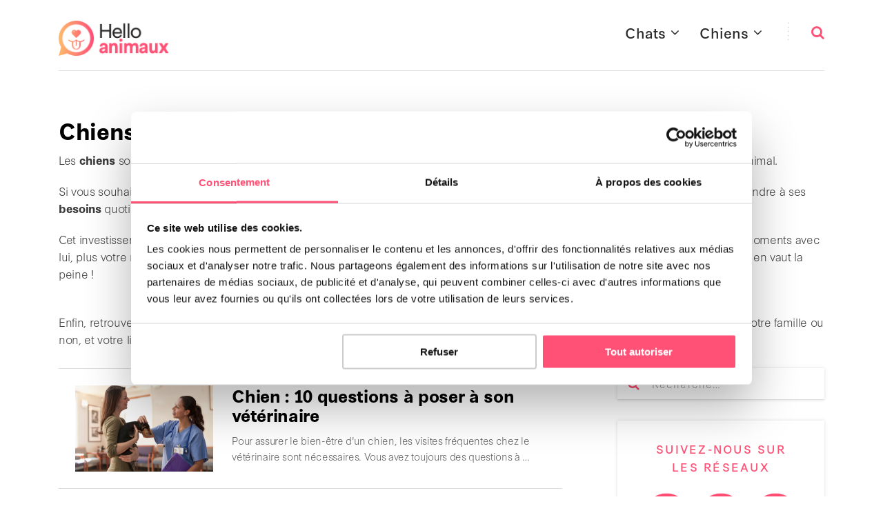

--- FILE ---
content_type: text/html; charset=UTF-8
request_url: https://www.helloanimaux.fr/chiens/page/4/
body_size: 8199
content:
<!doctype html>
<html class="no-js" lang="fr-FR" prefix="og: http://ogp.me/ns# fb: http://ogp.me/ns/fb#">
<head itemscope="itemscope" itemtype="http://schema.org/WebSite">
	<title>Chiens- Page 4 of 26 - Hello Animaux</title>
<meta charset="UTF-8">
<link rel="profile" href="http://gmpg.org/xfn/11">
<meta name="viewport" content="width=device-width, initial-scale=1.0">
<meta itemprop="name" content="Hello Animaux">
<meta itemprop="url" content="https://www.helloanimaux.fr">
<!-- This site is optimized with the Yoast SEO plugin v12.7.1 - https://yoast.com/wordpress/plugins/seo/ -->
<meta name="description" content="Les chiens sont les compagnons parfaits si vous recherchez de l&#039;affection, de la fidélité et une relation à double sens avec votre animal. "/>
<meta name="robots" content="max-snippet:-1, max-image-preview:large, max-video-preview:-1"/>
<link rel="canonical" href="https://www.helloanimaux.fr/chiens/page/4/" />
<link rel="prev" href="https://www.helloanimaux.fr/chiens/page/3/" />
<link rel="next" href="https://www.helloanimaux.fr/chiens/page/5/" />
<meta property="og:locale" content="fr_FR" />
<meta property="og:type" content="object" />
<meta property="og:title" content="Chiens- Page 4 of 26 - Hello Animaux" />
<meta property="og:description" content="Les chiens sont les compagnons parfaits si vous recherchez de l&#039;affection, de la fidélité et une relation à double sens avec votre animal. " />
<meta property="og:url" content="https://www.helloanimaux.fr/chiens/" />
<meta property="og:site_name" content="Hello Animaux" />
<meta name="twitter:card" content="summary_large_image" />
<meta name="twitter:description" content="Les chiens sont les compagnons parfaits si vous recherchez de l&#039;affection, de la fidélité et une relation à double sens avec votre animal. " />
<meta name="twitter:title" content="Chiens- Page 4 of 26 - Hello Animaux" />
<script type='application/ld+json' class='yoast-schema-graph yoast-schema-graph--main'>{"@context":"https://schema.org","@graph":[{"@type":"WebSite","@id":"https://www.helloanimaux.fr/#website","url":"https://www.helloanimaux.fr/","name":"Hello Animaux","description":"Blog conseils et informations sur les chiens et chats.","potentialAction":{"@type":"SearchAction","target":"https://www.helloanimaux.fr/?s={search_term_string}","query-input":"required name=search_term_string"}},{"@type":"CollectionPage","@id":"https://www.helloanimaux.fr/chiens/page/4/#webpage","url":"https://www.helloanimaux.fr/chiens/page/4/","inLanguage":"fr-FR","name":"Chiens- Page 4 of 26 - Hello Animaux","isPartOf":{"@id":"https://www.helloanimaux.fr/#website"},"description":"Les chiens sont les compagnons parfaits si vous recherchez de l'affection, de la fid\u00e9lit\u00e9 et une relation \u00e0 double sens avec votre animal.\u00a0"}]}</script>
<!-- / Yoast SEO plugin. -->

<link rel='dns-prefetch' href='//fonts.googleapis.com' />
<link rel='dns-prefetch' href='//s.w.org' />
<link rel="alternate" type="application/rss+xml" title="Hello Animaux &raquo; Flux" href="https://www.helloanimaux.fr/feed/" />
<link rel="alternate" type="application/rss+xml" title="Hello Animaux &raquo; Flux des commentaires" href="https://www.helloanimaux.fr/comments/feed/" />
			<link rel="shortcut icon" href="https://www.helloanimaux.fr/wp-content/uploads/2020/01/favico.png" type="image/x-icon" />
		
		
		<link rel="alternate" type="application/rss+xml" title="Hello Animaux &raquo; Flux de la catégorie Chiens" href="https://www.helloanimaux.fr/chiens/feed/" />
		<script type="text/javascript">
			window._wpemojiSettings = {"baseUrl":"https:\/\/s.w.org\/images\/core\/emoji\/12.0.0-1\/72x72\/","ext":".png","svgUrl":"https:\/\/s.w.org\/images\/core\/emoji\/12.0.0-1\/svg\/","svgExt":".svg","source":{"concatemoji":"https:\/\/www.helloanimaux.fr\/wp-includes\/js\/wp-emoji-release.min.js"}};
			!function(e,a,t){var r,n,o,i,p=a.createElement("canvas"),s=p.getContext&&p.getContext("2d");function c(e,t){var a=String.fromCharCode;s.clearRect(0,0,p.width,p.height),s.fillText(a.apply(this,e),0,0);var r=p.toDataURL();return s.clearRect(0,0,p.width,p.height),s.fillText(a.apply(this,t),0,0),r===p.toDataURL()}function l(e){if(!s||!s.fillText)return!1;switch(s.textBaseline="top",s.font="600 32px Arial",e){case"flag":return!c([127987,65039,8205,9895,65039],[127987,65039,8203,9895,65039])&&(!c([55356,56826,55356,56819],[55356,56826,8203,55356,56819])&&!c([55356,57332,56128,56423,56128,56418,56128,56421,56128,56430,56128,56423,56128,56447],[55356,57332,8203,56128,56423,8203,56128,56418,8203,56128,56421,8203,56128,56430,8203,56128,56423,8203,56128,56447]));case"emoji":return!c([55357,56424,55356,57342,8205,55358,56605,8205,55357,56424,55356,57340],[55357,56424,55356,57342,8203,55358,56605,8203,55357,56424,55356,57340])}return!1}function d(e){var t=a.createElement("script");t.src=e,t.defer=t.type="text/javascript",a.getElementsByTagName("head")[0].appendChild(t)}for(i=Array("flag","emoji"),t.supports={everything:!0,everythingExceptFlag:!0},o=0;o<i.length;o++)t.supports[i[o]]=l(i[o]),t.supports.everything=t.supports.everything&&t.supports[i[o]],"flag"!==i[o]&&(t.supports.everythingExceptFlag=t.supports.everythingExceptFlag&&t.supports[i[o]]);t.supports.everythingExceptFlag=t.supports.everythingExceptFlag&&!t.supports.flag,t.DOMReady=!1,t.readyCallback=function(){t.DOMReady=!0},t.supports.everything||(n=function(){t.readyCallback()},a.addEventListener?(a.addEventListener("DOMContentLoaded",n,!1),e.addEventListener("load",n,!1)):(e.attachEvent("onload",n),a.attachEvent("onreadystatechange",function(){"complete"===a.readyState&&t.readyCallback()})),(r=t.source||{}).concatemoji?d(r.concatemoji):r.wpemoji&&r.twemoji&&(d(r.twemoji),d(r.wpemoji)))}(window,document,window._wpemojiSettings);
		</script>
		<style type="text/css">
img.wp-smiley,
img.emoji {
	display: inline !important;
	border: none !important;
	box-shadow: none !important;
	height: 1em !important;
	width: 1em !important;
	margin: 0 .07em !important;
	vertical-align: -0.1em !important;
	background: none !important;
	padding: 0 !important;
}
</style>
	<link rel='stylesheet' id='wp-block-library-css'  href='https://www.helloanimaux.fr/wp-includes/css/dist/block-library/style.min.css' type='text/css' media='all' />
<link rel='stylesheet' id='wp-block-library-theme-css'  href='https://www.helloanimaux.fr/wp-includes/css/dist/block-library/theme.min.css' type='text/css' media='all' />
<link rel='stylesheet' id='tabloid-theme-css'  href='https://www.helloanimaux.fr/wp-content/themes/mts_tabloid/style.css' type='text/css' media='all' />
<link rel='stylesheet' id='tabloid_google_fonts-css'  href='https://fonts.googleapis.com/css?family=IBM+Plex+Sans%3A700%2C500%2C600%2C400&#038;subset=latin' type='text/css' media='all' />
<link rel='stylesheet' id='fontawesome-css'  href='https://www.helloanimaux.fr/wp-content/themes/mts_tabloid/css/font-awesome.min.css' type='text/css' media='all' />
<link rel='stylesheet' id='tabloid-responsive-css'  href='https://www.helloanimaux.fr/wp-content/themes/mts_tabloid/css/tabloid-responsive.css' type='text/css' media='all' />
<link rel='stylesheet' id='tabloid-dynamic-css-css'  href='//www.helloanimaux.fr/wp-content/uploads/tabloid-styles/tabloid-global.css?timestamp=1721831837&#038;ver=1.0.2' type='text/css' media='all' />
<script type='text/javascript' src='https://www.helloanimaux.fr/wp-includes/js/jquery/jquery.js'></script>
<script type='text/javascript' src='https://www.helloanimaux.fr/wp-includes/js/jquery/jquery-migrate.min.js'></script>
<link rel='https://api.w.org/' href='https://www.helloanimaux.fr/wp-json/' />
<link rel="EditURI" type="application/rsd+xml" title="RSD" href="https://www.helloanimaux.fr/xmlrpc.php?rsd" />
<link rel="wlwmanifest" type="application/wlwmanifest+xml" href="https://www.helloanimaux.fr/wp-includes/wlwmanifest.xml" /> 
<meta name="generator" content="WordPress 5.3.2" />
<script id="Cookiebot" src="https://consent.cookiebot.com/uc.js" data-cbid="61e4ea2e-5e0c-4678-942d-0cc57ab0d260" data-blockingmode="auto" type="text/javascript"></script>
<!-- Google tag (gtag.js) -->
<script async src="https://www.googletagmanager.com/gtag/js?id=G-9X4ZSP3CP8"></script>
<script>
  window.dataLayer = window.dataLayer || [];
  function gtag(){dataLayer.push(arguments);}
  gtag('js', new Date());

  gtag('config', 'G-9X4ZSP3CP8');
</script>
<!-- Meta Pixel Code -->
<script>
!function(f,b,e,v,n,t,s)
{if(f.fbq)return;n=f.fbq=function(){n.callMethod?
n.callMethod.apply(n,arguments):n.queue.push(arguments)};
if(!f._fbq)f._fbq=n;n.push=n;n.loaded=!0;n.version='2.0';
n.queue=[];t=b.createElement(e);t.async=!0;
t.src=v;s=b.getElementsByTagName(e)[0];
s.parentNode.insertBefore(t,s)}(window, document,'script',
'https://connect.facebook.net/en_US/fbevents.js');
fbq('init', '2376732922558866');
fbq('track', 'PageView');
</script>
<noscript><img height="1" width="1" style="display:none"
src="https://www.facebook.com/tr?id=2376732922558866&ev=PageView&noscript=1"
/></noscript>
<!-- End Meta Pixel Code -->

<link rel="stylesheet" href="https://use.typekit.net/tyc6cgz.css"></head>

<body id="blog" class="archive paged category category-chiens category-3 wp-embed-responsive paged-4 category-paged-4 main">

	
	<div class="main-container">

		
<header id="site-header" class="main-header header-default header-content clearfix" role="banner" itemscope itemtype="http://schema.org/WPHeader">

		
		<div id="header">


			<div class="container" >
		<div class="logo-wrap">
			<h2 id="logo" class="image-logo clearfix"><a href="https://www.helloanimaux.fr"><img src="https://www.helloanimaux.fr/wp-content/uploads/2020/01/helloanimaux_logo.png" alt="Hello Animaux"></a></h2>		</div>
					<div class="header-search">
				<form method="get" id="searchform" class="searchbox search-form" action="https://www.helloanimaux.fr" _lpchecked="1">
					<input type="text" name="s" id="s" class="searchbox-input" value="" placeholder="Recherche…"  />
					<span class="searchbox-icon sbutton"><i class="fa fa-search"></i></span>
				</form>
			</div>
					<div id="secondary-navigation" class="secondary-navigation" role="navigation" itemscope itemtype="http://schema.org/SiteNavigationElement">
			<a href="#" id="pull" class="toggle-mobile-menu"></a>
							<nav class="navigation clearfix mobile-menu-wrapper">
					<ul id="menu-navigation" class="menu clearfix"><li id="menu-item-7" class="menu-item menu-item-type-taxonomy menu-item-object-category menu-item-has-children menu-item-7"><a href="https://www.helloanimaux.fr/chats/">Chats</a>
<ul class="sub-menu">
	<li id="menu-item-8" class="menu-item menu-item-type-taxonomy menu-item-object-category menu-item-8"><a href="https://www.helloanimaux.fr/chats/vie-chat/">Vie du chat</a></li>
	<li id="menu-item-9" class="menu-item menu-item-type-taxonomy menu-item-object-category menu-item-9"><a href="https://www.helloanimaux.fr/chats/race-chat/">Races de chats</a></li>
</ul>
</li>
<li id="menu-item-10" class="menu-item menu-item-type-taxonomy menu-item-object-category current-menu-item menu-item-has-children menu-item-10"><a href="https://www.helloanimaux.fr/chiens/" aria-current="page">Chiens</a>
<ul class="sub-menu">
	<li id="menu-item-11" class="menu-item menu-item-type-taxonomy menu-item-object-category menu-item-11"><a href="https://www.helloanimaux.fr/chiens/vie-chien/">Vie du chien</a></li>
	<li id="menu-item-12" class="menu-item menu-item-type-taxonomy menu-item-object-category menu-item-12"><a href="https://www.helloanimaux.fr/chiens/race-chien/">Races de chiens</a></li>
</ul>
</li>
</ul>				</nav>
							</div>
		</div><!--.container-->
	</div>
	</header>

	<div id="wrapper">

		<div class="container">

			<div class="article">

				
					<div id="content_box">
						<h1>Chiens</h1>
						<div class="taxonomy-description"><p><span data-sheets-value="{&quot;1&quot;:2,&quot;2&quot;:&quot;Les chats sont les compagnons choisis par de nombreux foyers français pour leur caractère indépendant, mais affectueux. \n\nIl mêle à merveille l'avantage d'avoir une présence à la maison, et le fait d'être facile à vivre. Le chat est beaucoup plus facile à faire garder pendant les vacances que le chien. \n\nIl saura vous réconforter, vous apporter de la joie, et vous bénéficierez de ses nombreux bienfaits. Saviez-vous que les propriétaires de chats sont beaucoup moins stressés que les personnes n'ayant pas d'animaux ? \n\nN'hésitez pas à partager des moments de jeu avec lui pour renforcer votre relation. Aussi, vous pourrez peut-être même réussir à l'éduquer !\n\nEnfin, dans nos différents articles, de nombreux conseils vous sont prodigués pour vous aider à choisir le chat idéal en fonction de votre caractère, votre lieu de vie et votre entourage.&quot;}" data-sheets-userformat="{&quot;2&quot;:4993,&quot;3&quot;:{&quot;1&quot;:0},&quot;10&quot;:1,&quot;11&quot;:4,&quot;12&quot;:0,&quot;15&quot;:&quot;Open Sans&quot;}">Les <strong>chiens</strong> sont les compagnons parfaits si vous recherchez de l&rsquo;<strong>affection</strong>, de la <strong>fidélité</strong> et une <strong>relation à double sens</strong> avec votre animal.</p>
<p>Si vous souhaitez <strong>adopter</strong> un chien, sachez que vous devrez vous <strong>investir</strong> dans cette relation. Car il faudra l&rsquo;<strong>éduquer</strong>, mais aussi répondre à ses <strong>besoins</strong> quotidien : se promener, faire des besoins, jouer, manger, boire, et dormir dans un endroit confortable. </span></p>
<p><span data-sheets-value="{&quot;1&quot;:2,&quot;2&quot;:&quot;Les chats sont les compagnons choisis par de nombreux foyers français pour leur caractère indépendant, mais affectueux. \n\nIl mêle à merveille l'avantage d'avoir une présence à la maison, et le fait d'être facile à vivre. Le chat est beaucoup plus facile à faire garder pendant les vacances que le chien. \n\nIl saura vous réconforter, vous apporter de la joie, et vous bénéficierez de ses nombreux bienfaits. Saviez-vous que les propriétaires de chats sont beaucoup moins stressés que les personnes n'ayant pas d'animaux ? \n\nN'hésitez pas à partager des moments de jeu avec lui pour renforcer votre relation. Aussi, vous pourrez peut-être même réussir à l'éduquer !\n\nEnfin, dans nos différents articles, de nombreux conseils vous sont prodigués pour vous aider à choisir le chat idéal en fonction de votre caractère, votre lieu de vie et votre entourage.&quot;}" data-sheets-userformat="{&quot;2&quot;:4993,&quot;3&quot;:{&quot;1&quot;:0},&quot;10&quot;:1,&quot;11&quot;:4,&quot;12&quot;:0,&quot;15&quot;:&quot;Open Sans&quot;}">Cet investissement sera largement compensé par l&rsquo;<strong>amour</strong> et la <strong>tendresse</strong> que vous apportera votre chien. Plus vous partagerez des moments avec lui, plus votre relation sera <strong>fusionnelle</strong>. Il faut savoir que les chiens demandent plus d&rsquo;<strong>organisation</strong> contrairement aux chats. M</span><span data-sheets-value="{&quot;1&quot;:2,&quot;2&quot;:&quot;Les chats sont les compagnons choisis par de nombreux foyers français pour leur caractère indépendant, mais affectueux. \n\nIl mêle à merveille l'avantage d'avoir une présence à la maison, et le fait d'être facile à vivre. Le chat est beaucoup plus facile à faire garder pendant les vacances que le chien. \n\nIl saura vous réconforter, vous apporter de la joie, et vous bénéficierez de ses nombreux bienfaits. Saviez-vous que les propriétaires de chats sont beaucoup moins stressés que les personnes n'ayant pas d'animaux ? \n\nN'hésitez pas à partager des moments de jeu avec lui pour renforcer votre relation. Aussi, vous pourrez peut-être même réussir à l'éduquer !\n\nEnfin, dans nos différents articles, de nombreux conseils vous sont prodigués pour vous aider à choisir le chat idéal en fonction de votre caractère, votre lieu de vie et votre entourage.&quot;}" data-sheets-userformat="{&quot;2&quot;:4993,&quot;3&quot;:{&quot;1&quot;:0},&quot;10&quot;:1,&quot;11&quot;:4,&quot;12&quot;:0,&quot;15&quot;:&quot;Open Sans&quot;}">ais cela en vaut la peine !</span></p>
<p><span data-sheets-value="{&quot;1&quot;:2,&quot;2&quot;:&quot;Les chats sont les compagnons choisis par de nombreux foyers français pour leur caractère indépendant, mais affectueux. \n\nIl mêle à merveille l'avantage d'avoir une présence à la maison, et le fait d'être facile à vivre. Le chat est beaucoup plus facile à faire garder pendant les vacances que le chien. \n\nIl saura vous réconforter, vous apporter de la joie, et vous bénéficierez de ses nombreux bienfaits. Saviez-vous que les propriétaires de chats sont beaucoup moins stressés que les personnes n'ayant pas d'animaux ? \n\nN'hésitez pas à partager des moments de jeu avec lui pour renforcer votre relation. Aussi, vous pourrez peut-être même réussir à l'éduquer !\n\nEnfin, dans nos différents articles, de nombreux conseils vous sont prodigués pour vous aider à choisir le chat idéal en fonction de votre caractère, votre lieu de vie et votre entourage.&quot;}" data-sheets-userformat="{&quot;2&quot;:4993,&quot;3&quot;:{&quot;1&quot;:0},&quot;10&quot;:1,&quot;11&quot;:4,&quot;12&quot;:0,&quot;15&quot;:&quot;Open Sans&quot;}"><br />
Enfin, retrouvez de nombreux <strong>conseils</strong> à travers nos articles. Ils vous aideront à choisir le <strong>chien idéal</strong> en fonction de votre caractère, votre famille ou non, et votre lieu de vie. </span></p>
</div>						<section id="latest-posts" class="layout-1">
							<div class="layout-1-posts">
																<article class="latestPost excerpt">
										<a href="https://www.helloanimaux.fr/chiens/vie-chien/chien-10-questions-a-poser-a-son-veterinaire/" title="Chien : 10 questions à poser à son vétérinaire" id="featured-thumbnail">
											<div class="featured-thumbnail">
												<img width="200" height="125" src="https://www.helloanimaux.fr/wp-content/uploads/2024/07/questions-veterinaire-chien-200x125.png" class="attachment-tabloid-featured size-tabloid-featured wp-post-image" alt="vétérinaire chien" title="" />											</div>
																					</a>
										<div class="wrapper">
																						<h2 class="title front-view-title"><a href="https://www.helloanimaux.fr/chiens/vie-chien/chien-10-questions-a-poser-a-son-veterinaire/" title="Chien : 10 questions à poser à son vétérinaire">Chien : 10 questions à poser à son vétérinaire</a></h2>
											<div class="front-view-content">
												Pour assurer le bien-être d&#039;un chien, les visites fréquentes chez le vétérinaire sont nécessaires. Vous avez toujours des questions à&nbsp;&hellip;											</div>
										</div>
									</article>
																		<article class="latestPost excerpt">
										<a href="https://www.helloanimaux.fr/chats/vie-chat/pourquoi-mon-chat-ignore-mon-chien/" title="Pourquoi mon chat ignore mon chien ?" id="featured-thumbnail">
											<div class="featured-thumbnail">
												<img width="200" height="125" src="https://www.helloanimaux.fr/wp-content/uploads/2024/07/chat-chien-ignore-200x125.jpg" class="attachment-tabloid-featured size-tabloid-featured wp-post-image" alt="chat chien" title="" />											</div>
																					</a>
										<div class="wrapper">
																						<h2 class="title front-view-title"><a href="https://www.helloanimaux.fr/chats/vie-chat/pourquoi-mon-chat-ignore-mon-chien/" title="Pourquoi mon chat ignore mon chien ?">Pourquoi mon chat ignore mon chien ?</a></h2>
											<div class="front-view-content">
												Vous avez plusieurs animaux de compagnie, dont un chat et un chien ? Tout pourrait être parfait dans votre foyer&nbsp;&hellip;											</div>
										</div>
									</article>
																		<article class="latestPost excerpt">
										<a href="https://www.helloanimaux.fr/chiens/comment-gerer-les-conflits-entre-chien-male-et-femelle/" title="Comment gérer les conflits entre chien mâle et femelle" id="featured-thumbnail">
											<div class="featured-thumbnail">
												<img width="200" height="125" src="https://www.helloanimaux.fr/wp-content/uploads/2024/06/conflits-chien-male-et-femelle-200x125.jpg" class="attachment-tabloid-featured size-tabloid-featured wp-post-image" alt="conflits entre chien mâle et femelle" title="" />											</div>
																					</a>
										<div class="wrapper">
																						<h2 class="title front-view-title"><a href="https://www.helloanimaux.fr/chiens/comment-gerer-les-conflits-entre-chien-male-et-femelle/" title="Comment gérer les conflits entre chien mâle et femelle">Comment gérer les conflits entre chien mâle et femelle</a></h2>
											<div class="front-view-content">
												Les conflits entre chiens opposent généralement deux mâles et parfois deux femelles. Il est plus rare que des tensions apparaissent&nbsp;&hellip;											</div>
										</div>
									</article>
																		<article class="latestPost excerpt">
										<a href="https://www.helloanimaux.fr/chiens/vie-chien/limportance-des-vaccins-pour-le-chiot/" title="L&rsquo;importance des vaccins pour le chiot" id="featured-thumbnail">
											<div class="featured-thumbnail">
												<img width="200" height="125" src="https://www.helloanimaux.fr/wp-content/uploads/2024/05/chiot-vaccins-veterinaire-200x125.jpg" class="attachment-tabloid-featured size-tabloid-featured wp-post-image" alt="chiot chez un vétérinaire" title="" />											</div>
																					</a>
										<div class="wrapper">
																						<h2 class="title front-view-title"><a href="https://www.helloanimaux.fr/chiens/vie-chien/limportance-des-vaccins-pour-le-chiot/" title="L&rsquo;importance des vaccins pour le chiot">L&rsquo;importance des vaccins pour le chiot</a></h2>
											<div class="front-view-content">
												Si vous venez d&#039;adopter un chiot ou un chien, vous devez prendre certaines précautions sanitaires pour le bien-être de l&#039;animal&nbsp;&hellip;											</div>
										</div>
									</article>
																		<article class="latestPost excerpt">
										<a href="https://www.helloanimaux.fr/chiens/vie-chien/chien-male-ou-femelle-quelles-differences-au-quotidien/" title="Chien mâle ou femelle : quelles différences au quotidien ?" id="featured-thumbnail">
											<div class="featured-thumbnail">
												<img width="200" height="125" src="https://www.helloanimaux.fr/wp-content/uploads/2024/05/chien-male-ou-femelle-differences-200x125.jpg" class="attachment-tabloid-featured size-tabloid-featured wp-post-image" alt="chien et sa propriétaire sur la plage" title="" />											</div>
																					</a>
										<div class="wrapper">
																						<h2 class="title front-view-title"><a href="https://www.helloanimaux.fr/chiens/vie-chien/chien-male-ou-femelle-quelles-differences-au-quotidien/" title="Chien mâle ou femelle : quelles différences au quotidien ?">Chien mâle ou femelle : quelles différences au quotidien ?</a></h2>
											<div class="front-view-content">
												Vous souhaitez adopter un chien et votre cœur balance entre un mâle ou une femelle ? Il existe en effet&nbsp;&hellip;											</div>
										</div>
									</article>
																		<article class="latestPost excerpt">
										<a href="https://www.helloanimaux.fr/chiens/vie-chien/mon-chien-est-agressif-envers-mon-chat/" title="Mon chien est agressif envers mon chat" id="featured-thumbnail">
											<div class="featured-thumbnail">
												<img width="200" height="125" src="https://www.helloanimaux.fr/wp-content/uploads/2024/04/chien-agressif-envers-chat-200x125.jpg" class="attachment-tabloid-featured size-tabloid-featured wp-post-image" alt="chien agressif envers chat" title="" />											</div>
																					</a>
										<div class="wrapper">
																						<h2 class="title front-view-title"><a href="https://www.helloanimaux.fr/chiens/vie-chien/mon-chien-est-agressif-envers-mon-chat/" title="Mon chien est agressif envers mon chat">Mon chien est agressif envers mon chat</a></h2>
											<div class="front-view-content">
												Le chien et le chat sont les animaux de compagnie les plus populaires en France. Certaines personnes préfèrent l&#039;un à&nbsp;&hellip;											</div>
										</div>
									</article>
																		<article class="latestPost excerpt">
										<a href="https://www.helloanimaux.fr/chiens/vie-chien/comment-choisir-un-shampoing-pour-chien/" title="Comment choisir un shampoing pour chien ?" id="featured-thumbnail">
											<div class="featured-thumbnail">
												<img width="200" height="125" src="https://www.helloanimaux.fr/wp-content/uploads/2024/03/choisir-shampoing-pour-mon-chien-200x125.jpg" class="attachment-tabloid-featured size-tabloid-featured wp-post-image" alt="chien qui prend une douche" title="" />											</div>
																					</a>
										<div class="wrapper">
																						<h2 class="title front-view-title"><a href="https://www.helloanimaux.fr/chiens/vie-chien/comment-choisir-un-shampoing-pour-chien/" title="Comment choisir un shampoing pour chien ?">Comment choisir un shampoing pour chien ?</a></h2>
											<div class="front-view-content">
												L&#039;entretien de votre animal de compagnie est indispensable pour maintenir une hygiène impeccable. Pour être bénéfiques, les bains doivent se&nbsp;&hellip;											</div>
										</div>
									</article>
																		<article class="latestPost excerpt">
										<a href="https://www.helloanimaux.fr/chiens/vie-chien/comment-renforcer-le-systeme-immunitaire-de-mon-chien/" title="Comment renforcer le système immunitaire de mon chien ?" id="featured-thumbnail">
											<div class="featured-thumbnail">
												<img width="200" height="125" src="https://www.helloanimaux.fr/wp-content/uploads/2024/03/renforcer-systeme-immunitaire-chien-200x125.jpg" class="attachment-tabloid-featured size-tabloid-featured wp-post-image" alt="chien qui court dans une prairie" title="" />											</div>
																					</a>
										<div class="wrapper">
																						<h2 class="title front-view-title"><a href="https://www.helloanimaux.fr/chiens/vie-chien/comment-renforcer-le-systeme-immunitaire-de-mon-chien/" title="Comment renforcer le système immunitaire de mon chien ?">Comment renforcer le système immunitaire de mon chien ?</a></h2>
											<div class="front-view-content">
												Avoir un chien chez soi implique des responsabilités importantes pour garantir le bien-être de l&#039;animal. Parmi elles, l&#039;amélioration des défenses&nbsp;&hellip;											</div>
										</div>
									</article>
																		<article class="latestPost excerpt">
										<a href="https://www.helloanimaux.fr/chiens/vie-chien/limportance-de-la-sterilisation-du-chien/" title="L&rsquo;importance de la stérilisation du chien" id="featured-thumbnail">
											<div class="featured-thumbnail">
												<img width="200" height="125" src="https://www.helloanimaux.fr/wp-content/uploads/2024/03/chien-sterilisation-importance-200x125.jpg" class="attachment-tabloid-featured size-tabloid-featured wp-post-image" alt="chien sur canape" title="" />											</div>
																					</a>
										<div class="wrapper">
																						<h2 class="title front-view-title"><a href="https://www.helloanimaux.fr/chiens/vie-chien/limportance-de-la-sterilisation-du-chien/" title="L&rsquo;importance de la stérilisation du chien">L&rsquo;importance de la stérilisation du chien</a></h2>
											<div class="front-view-content">
												La stérilisation est vivement conseillée pour maintenir le bien-être et la santé de votre chien et peut même devenir une&nbsp;&hellip;											</div>
										</div>
									</article>
																		<article class="latestPost excerpt">
										<a href="https://www.helloanimaux.fr/chiens/vie-chien/adopter-un-chiot-apres-la-mort-de-mon-chien/" title="Adopter un chiot après la mort de mon chien" id="featured-thumbnail">
											<div class="featured-thumbnail">
												<img width="200" height="125" src="https://www.helloanimaux.fr/wp-content/uploads/2024/03/adopter-chiot-200x125.jpg" class="attachment-tabloid-featured size-tabloid-featured wp-post-image" alt="chiot golden retriever" title="" />											</div>
																					</a>
										<div class="wrapper">
																						<h2 class="title front-view-title"><a href="https://www.helloanimaux.fr/chiens/vie-chien/adopter-un-chiot-apres-la-mort-de-mon-chien/" title="Adopter un chiot après la mort de mon chien">Adopter un chiot après la mort de mon chien</a></h2>
											<div class="front-view-content">
												Si après ce traumatisme, certains propriétaires refusent de reprendre un chien, d&#039;autres envisagent d&#039;en adopter un nouveau. Si vous êtes&nbsp;&hellip;											</div>
										</div>
									</article>
									
	<nav class="navigation pagination" role="navigation" aria-label="Publications">
		<h2 class="screen-reader-text">Navigation des articles</h2>
		<div class="nav-links"><a class="prev page-numbers" href="https://www.helloanimaux.fr/chiens/page/3/">Précédent</a>
<a class="page-numbers" href="https://www.helloanimaux.fr/chiens/">1</a>
<a class="page-numbers" href="https://www.helloanimaux.fr/chiens/page/2/">2</a>
<a class="page-numbers" href="https://www.helloanimaux.fr/chiens/page/3/">3</a>
<span aria-current="page" class="page-numbers current">4</span>
<a class="page-numbers" href="https://www.helloanimaux.fr/chiens/page/5/">5</a>
<a class="page-numbers" href="https://www.helloanimaux.fr/chiens/page/6/">6</a>
<a class="page-numbers" href="https://www.helloanimaux.fr/chiens/page/7/">7</a>
<span class="page-numbers dots">&hellip;</span>
<a class="page-numbers" href="https://www.helloanimaux.fr/chiens/page/26/">26</a>
<a class="next page-numbers" href="https://www.helloanimaux.fr/chiens/page/5/">Suivant</a></div>
	</nav>						</div>
						<aside id="sidebar" class="sidebar c-4-12 mts-sidebar-sidebar" role="complementary" itemscope itemtype="http://schema.org/WPSideBar">
	<div id="search-2" class="widget widget_search">
<form method="get" id="searchform" class="search-form" action="https://www.helloanimaux.fr" _lpchecked="1">
	<fieldset>
		<input type="text" name="s" id="s" value="" placeholder="Recherche…" >
		<button id="search-image" class="sbutton" type="submit" value=""><i class="fa fa-search"></i></button>
	</fieldset>
</form>
</div><div id="custom_html-2" class="widget_text widget widget_custom_html"><h3 class="widget-title">Suivez-nous sur les réseaux</h3><div class="textwidget custom-html-widget"><div align="center">
<a href="https://www.facebook.com/YummypetsChien/" target="_blank" rel="noopener noreferrer"><img src="https://www.helloanimaux.fr/wp-content/uploads/2020/12/icone_helloanimaux_chien.png" width="70"></a>&nbsp;&nbsp;<a href="https://www.facebook.com/yummypetschat/" target="_blank" rel="noopener noreferrer"><img src="https://www.helloanimaux.fr/wp-content/uploads/2020/12/icone_helloanimaux_chat.png" width="70"></a>&nbsp;&nbsp;<a href="https://www.instagram.com/yummypets_fr/" target="_blank" rel="noopener noreferrer"><img src="https://www.helloanimaux.fr/wp-content/uploads/2020/12/icone_helloanimaux_instagram.png" width="70"></a>
</div></div></div>		<div id="recent-posts-2" class="widget widget_recent_entries">		<h3 class="widget-title">Articles récents</h3>		<ul>
											<li>
					<a href="https://www.helloanimaux.fr/chats/proteger-son-chat-des-puces-conseils-et-bonnes-pratiques/">Protéger son chat des puces : conseils et bonnes pratiques</a>
									</li>
											<li>
					<a href="https://www.helloanimaux.fr/chiens/la-toux-du-chenil-chez-le-chien-causes-symptomes-traitement-et-prevention/">La toux du chenil chez le chien : causes, symptômes, traitement et prévention</a>
									</li>
											<li>
					<a href="https://www.helloanimaux.fr/chats/chat-retombe-toujours-sur-ses-pattes/">Le chat retombe toujours sur ses pattes, est-ce vrai ?</a>
									</li>
											<li>
					<a href="https://www.helloanimaux.fr/chiens/la-maladie-de-carre-chez-le-chien-symptomes-transmission-et-prevention/">La maladie de Carré chez le chien : symptômes, transmission et prévention</a>
									</li>
											<li>
					<a href="https://www.helloanimaux.fr/chats/le-lymphome-chez-le-chat-symptomes-diagnostic-traitements-et-esperance-de-vie/">Le lymphome chez le chat : symptômes, diagnostic, traitements et espérance de vie</a>
									</li>
					</ul>
		</div><div id="custom_html-3" class="widget_text widget widget_custom_html"><div class="textwidget custom-html-widget"><!-- Pub_Sidebar [javascript] -->
<script type="text/javascript">
var rnd = window.rnd || Math.floor(Math.random()*10e6);
var pid464200 = window.pid464200 || rnd;
var plc464200 = window.plc464200 || 0;
var abkw = window.abkw || '';
var absrc = 'https://servedbyadbutler.com/adserve/;ID=165591;size=0x0;setID=464200;type=js;sw='+screen.width+';sh='+screen.height+';spr='+window.devicePixelRatio+';kw='+abkw+';pid='+pid464200+';place='+(plc464200++)+';rnd='+rnd+';click=CLICK_MACRO_PLACEHOLDER';
document.write('<scr'+'ipt src="'+absrc+'" type="text/javascript"></scr'+'ipt>');
</script></div></div></aside><!--#sidebar-->
					</section>
					</div>

					
			</div>

		</div>

	</div><!--#wrapper-->

	<footer id="site-footer" class="site-footer" role="contentinfo" itemscope="itemscope" itemtype="http://schema.org/WPFooter">

		<div class="copyrights">
		<div class="container">
			<div class="row" id="copyright-note">
				<a href=" https://www.helloanimaux.fr/" title=" Blog conseils et informations sur les chiens et chats.">Hello Animaux</a> Copyright &copy; 2026. <a href="mailto:contact@helloanimaux.fr">Contact</a> - <a href="/politique-confidentialite">Politique de confidentialité</a> - Edité par <a href="https://fr.yummypets.com" title="Yummypets - Réseau social pour animaux"><strong>Yummypets</strong></a>			</div>
		</div>
	</div>
	
	</footer><!--#site-footer-->

</div><!--.main-container-->


<script type='text/javascript'>
/* <![CDATA[ */
var tabloid_customscript = {"nav_menu":"secondary","responsive":"1","layout":"header-default","show":"1","position":"floating","icon":"angle-up","text":""};
/* ]]> */
</script>
<script type='text/javascript' src='https://www.helloanimaux.fr/wp-content/themes/mts_tabloid/js/tabloid-customscripts.js'></script>
<script type='text/javascript' src='https://www.helloanimaux.fr/wp-includes/js/wp-embed.min.js'></script>
</body>
</html>


--- FILE ---
content_type: text/css
request_url: https://www.helloanimaux.fr/wp-content/themes/mts_tabloid/css/tabloid-responsive.css
body_size: 5360
content:
html {
	overflow-x: hidden;
	-webkit-text-size-adjust: 100%;
	font-family: synthese, sans-serif !important; 
}
@media screen and (max-width:1260px) {
	.shareit.floating {
		position: relative!important;
    -webkit-box-orient: horizontal!important;
    -webkit-box-direction: normal!important;
    flex-direction: row!important;
    top: 0!important;
    margin: 0!important;
		padding: 15px 0!important;
		background: transparent!important;
		box-shadow: none!important;
		width: 100%!important;
		display: block;
	}
	.shareit.shareit-circular.floating a {
		margin-right: 20px!important;
		display: inline-block!important;
	}
	.floating.shareit-circular.standard .shareit-social { text-align: left }
	.shareit.shareit-rectwithname.floating {
		display: -webkit-box;
		display: flex;
	}
	.shareit.floating .share-item {
		float: left;
	}
	.shareit.floating .shareit-social { text-align: left }
	.shareit.floating .share-item.facebookbtn, .shareit.floating .share-item.facebooksharebtn {	margin-top: -10px!important	}
	.shareit.floating .share-item.pinbtn {margin-top: -6px!important;}
	.shareit.floating .share-item.stumblebtn { margin-top: 5px!important }
	.shareit.floating .share-item.linkedinbtn { margin-top: -10px!important }
}
@media screen and (max-width:1170px) {
	#page, .container { max-width: 96% }
	.widget .wpt_thumb_large, .widget .wpt_thumb_large .wp-post-image {
		width: 108%;
	}
	body .single-title {
		font-size: 45px;
		line-height: 1.2;
		margin-bottom: 20px;
	}
	body .page-title, body h1.title, body h1.entry-title { font-size: 32px }
	body h2 { font-size: 32px }
	body h3 { font-size: 30px }
	body h4 { font-size: 28px }
	body h5 { font-size: 26px }
	body h6 { font-size: 24px }
	article .alignwide {
		max-width: inherit;
	}
	body .widget-header, body .small-header .widget-header {
		max-width: 96%;
		float: none;
		overflow: hidden;
		margin-left: auto;
		margin-right: auto;
	}
	body .small-header .widget-header { margin-top: 20px }
	.widget-header img { float: none }
}
@media screen and (max-width:1024px) {

	.layout-5e1490747524c .latestPost .post-info{
		margin-top: 0px !important;
	}

	#wrapper.single {
    margin-top: 20px !important;
}

.single_post .post-info, .single_post .post-info a {
    font-family: 'synthese';
    color: #8d8d8d;
    font-weight:200 !important;
    text-transform: uppercase;
    font-size: 14px;
    letter-spacing: 0px;
}
.single_post .post-info {
    margin-top: 0px;
    margin-right: 0px;
    margin-bottom: 0px;
    margin-left: 0px;
    padding-top: 0px;
    padding-right: 0px;
    padding-bottom: 0px;
    padding-left: 0px;
}

body .single-title {
    font-size: 45px;
    line-height: 1.2;
    margin-bottom: 0px;
}

	#move-to-top {
		margin-right: 0;
		right: 5px;
	}
	.mts-cart span a { padding: 17px 3px 16px 3px!important }
	body .widget #wp-subscribe .title { font-size: 24px; line-height: 1.2; }
	/* Layout subscribe */
	body .layout-subscribe .widget #wp-subscribe .title, body .layout-subscribe .left-content .text-wrapper h4, .single-subscribe .widget #wp-subscribe .title { font-size: 30px!important; }
	body .layout-subscribe #wp-subscribe p.text, body .layout-subscribe .left-content .text-wrapper p { font-size: 16px; }
	body .layout-subscribe .left-content .text-wrapper p {
		margin-top: 10px;
	}
	/* Related Posts */
	.related-posts-container .flex-grid.grid5, .related-posts-container .flex-grid.grid6, .related-posts-container .flex-grid.grid7, .related-posts-container .flex-grid.grid8 { -webkit-box-flex: 0; flex: 0 0 calc( 25% - 24px) }
	.brands-items li { margin-bottom: 8px }
	.brands-title {
		margin: 0 20px 0 0;
    min-width: 140px;
	}
	/* Single */
	.shareit.shareit-circular a { margin-right: 5px }
	#respond h4:after, #respond h4:before, .total-comments:after, .total-comments:before { width: 30% }
	body .author-social a { margin-right: 4px; margin-bottom: 4px; }
	.f-widget ul li { margin-bottom: 15px }
	.f-widget .widget_nav_menu .sub-menu { margin-top: 15px }
	.f-widget .widget .children { margin-top: 15px }
	footer .widget h3 { margin-bottom: 25px }
	body blockquote, body .wp-block-quote { font-size: 20px; line-height: 1.6; }
	.single-subscribe .single-subscribe-title, .cta-title { font-size: 30px!important; max-width: 100%; }
	.single-subscribe .right-content, .layout-subscribe .right-content { padding: 60px 5% }
	.cta-button { right: 5% }
	body .single-title { font-size: 38px }
	article .elementor-location-single ul li:before { top: 17px }
	body .related-posts, body .single-subscribe, #comments, body .postauthor { margin-bottom: 40px }
	body .postauthor { padding: 25px 20px }
	body .postauthor img { margin-right: 20px }
	#commentsAdd { margin-top: 20px }
	#parallax, #zoom-out-effect, #zoom-out-bg { margin-bottom: 40px }
	#comments .avatar { margin-right: 20px }
	body .page-title, body h1.title, body h1.entry-title { font-size: 30px; }
	.breadcrumb, .rank-math-breadcrumb { margin-bottom: 40px }
	.default-container, .layout-1-container, .layout-2-container {
		margin: 30px 0!important;
		padding: 0!important;
	}
	body .widget-header, body .small-header .widget-header {
		margin-top: 50px;
		margin-bottom: 30px;
	}
	.layout-default .latestPost .title a, .layout-1 .latestPost .title a { font-size: 24px!important; line-height: 1.2!important; }
	.layout-default #featured-thumbnail, .layout-1 #featured-thumbnail { margin-right: 4% }
	.layout-default .front-view-content, .layout-1 .front-view-content { opacity: 1 }
}
@media screen and (max-width: 961px) and (min-width: 721px) {
	.footer-widgets.widgets-num-4 .f-widget, .footer-widgets.widgets-num-3 .f-widget {
		width: 30%;
		margin-right: 3.3333333%;
	}
	.footer-widgets.widgets-num-4 .f-widget:nth-child(3n), .footer-widgets.widgets-num-3 .f-widget:nth-child(3n) { margin-right: 0 }
	.footer-widgets.widgets-num-4 .f-widget:nth-child(3n+1) { clear: both }
}
@media screen and (max-width:960px) {
	img {
		max-width: 100%;
		height: auto!important;
	}
	.ad-300 img { max-width: 100% }
	.ad-125 li { max-width: 40% }
	.ad-125 img {
		padding: 0;
		background: #FAFAFA;
		border: 0;
	}
	.footer-widgets .f-widget { width: 31.5% }
	.subscribe-icons-container p, .subscribe-social-icons {
		margin-top: 18px;
	}
}
@media screen and (min-width:865px) {
	.navigation.mobile-only { display: none }
}
@media screen and (max-width:865px) {
	.site-description { margin-top: 0 }
	#logo a, #logo img {
		float: none;
		letter-spacing: 0;
	}
	.header-search-icon .close { z-index: 1 }
	.navigation {
		width: 100%;
		border: none;
		display: none;
	}
	.pagination { display: block!important }
	.navigation .menu a, .navigation .menu .fa > a, .navigation .menu .fa > a {
		color: #fff!important;
		background: transparent;
	}
	.navigation .menu {
		display: block!important;
		float: none;
		background: transparent;
		margin-bottom: 0;
	}
	.navigation ul ul {
		visibility: visible!important;
		opacity: 1!important;
		position: relative;
		left: 0!important;
		border: 0;
		width: 100%;
	}
	.navigation ul li li {
		background: transparent;
		border: 0;
	}
	nav { height: auto }
	#header nav li, #header .navigation ul li li {
		width: 100%!important;
		float: left;
		position: relative;
	}
	.navigation ul li:after { display: none }
	.navigation ul li:before { display: none }
	#header nav li a {
		border-bottom: 1px solid rgba(255, 255, 255, 0.1);
		border-color: rgba(255, 255, 255, 0.1)!important;
		width: 100%!important;
		box-sizing: border-box;
		font-size: 14px!important;
	}
	#header nav a {
		text-align: left;
		width: 100%;
		text-indent: 25px;
		margin: 0!important;
	}
	a#pull {
		display: inline-block;
		position: relative;
		margin: 0;
		padding: 4px 18px 0;
		font-size: 16px!important;
		font-weight: bold!important;
	}
	.header-layout2 #secondary-navigation {
		float: right;
    width: auto;
    clear: none;
    margin-top: 0;
		margin-right: 80px;
	}
	.header-layout2 a#pull { padding-right: 20px }
	a#pull:after {
		content: "\f0c9";
		display: inline-block;
		position: absolute;
		right: 0;
		bottom: 0;
		font-family: FontAwesome;
		height: 16px;
	}
	.header-layout2 a#pull:after { right: 0; }
	.navigation ul .sfHover a, .navigation ul li:hover, .navigation ul .sfHover ul li { background: transparent }
	#header.sticky-navigation-active {
		box-shadow: none
	}
	#secondary-navigation a:before, #primary-navigation a:before { display: none }
	#secondary-navigation .navigation ul ul {
		box-shadow: none;
    padding: 0;
		background: transparent!important;
	}
	/*disable flayout*/
	#catcher { height: 0 !important; clear: none; }
	.sticky-navigation-active {
		position: relative !important;
		top: 0 !important;
	}
	.admin-bar .sticky-navigation-active { top: 0!important }
	body .header-default .header-search-icon { margin-top: 18px }
	/*-[ Responsive Navigation ]--------------------------------*/
	.main-container {
		position: relative;
		left: 0;
		-webkit-transition: left 500ms ease;
		transition: left 500ms ease;
	}
	.mobile-menu-active .main-container {
		left: 300px;
		-webkit-transition: left 500ms ease;
		transition: left 500ms ease;
  }
	.navigation.mobile-menu-wrapper {
		display: block;
		position: fixed;
		top: 0;
		left: -300px;
		width: 300px;
		height: 100%;
		background-color: #1c2534;
		border-right: 1px solid rgba(0, 0, 0, 0.2);
		overflow: auto;
		-webkit-transition: left 500ms ease;
		transition: left 500ms ease;
		-webkit-backface-visibility: hidden;
		box-sizing: border-box;
		overflow-x: hidden;
	}
	.mobile-menu-active .navigation.mobile-menu-wrapper {
		left: 0;
		z-index: 1111;
	}
	.navigation ul li {
		width: 100%;
		display: block;
	}
	.navigation ul li:hover { background: none }
	.navigation ul li a, .navigation ul ul a {
		padding: 9px 0!important;
		width: 100%;
		border: none;
	}
	.navigation ul ul {
		position: static;
		width: 100%;
		border: none;
	}
	.navigation ul ul li {
		background: none;
		width: 100%;
	}
	.navigation i { display: inline }
	.navigation ul ul a { padding: 9px 12px !important }
	.navigation ul ul ul a { padding: 9px 18px !important }
	.navigation ul ul ul ul a { padding: 9px 24px !important }
	.navigation .toggle-caret {
		display: block;
		width: 42px;
		height: 42px;
		line-height: 42px;
		color: #ffffff;
		border-left: 1px solid rgba(255, 255, 255, 0.1);
		top: 0;
	}
	.navigation .menu-item-has-children > a:after { content: '' }
	#mobile-menu-overlay {
		position: fixed;
		width: 100%;
		height: 100%;
		top: 0;
		left: 0;
		z-index: 999;
		cursor: pointer;
		display: none;
		-webkit-backface-visibility: hidden;
		backface-visibility: hidden;
		background: rgba(0,0,0,.5);
	}
	html.noscroll {
		position: fixed;
		overflow-y: scroll;
		width: 100%;
	}
	/*-[ Mega Menu ]--------------------------------*/
	#wpmm-megamenu .wpmm-subcategories {
		width: 100%;
		text-indent: 0;
	}
	#wpmm-megamenu .wpmm-posts { width: 100% }
	#wpmm-megamenu .wpmm-post {
		width: 100%!important;
		padding: 0 10px!important;
		text-align: center!important;
	}
	#wpmm-megamenu .wpmm-thumbnail img { float: left }
 .mts-cart { display: block!important }
 	div.header-social-icons{clear:none}
	#secondary-navigation .mts-cart {
		display: block!important;
		padding-left: 0;
	}
	#secondary-navigation .navigation ul li:hover, #secondary-navigation .navigation ul .current-menu-item { background: transparent }
	.wpmm-megamenu-showing.wpmm-light-scheme { background: transparent!important }
	#secondary-navigation .navigation ul ul li { background: transparent }
	#secondary-navigation .header-social-icons a {
		font-size: 18px!important;
		padding: 14px 10px!important;
		width: auto;
		text-indent: 0;
		background: transparent;
	}
	.navigation i { margin-right: 0 }
	body .single-title { font-size: 34px }
	body h2 { font-size: 28px }
	body h3 { font-size: 26px }
	body h4 { font-size: 24px }
	body h5 { font-size: 22px }
	body h6 { font-size: 20px }
	.header-default #secondary-navigation {border: 0!important;float: right;clear: none;width: auto;}
	.header-default .logo-wrap {float: left;margin-bottom:0;}
 	.header-full #header, .header-content #header .container { padding-top: 40px }
	body .page-title, body h1.title, body h1.entry-title { font-size: 28px; margin-bottom: 30px }
	.page-title + .taxonomy-description { margin-top: -20px }
	#wrapper.single, .archive #wrapper>.container, .search #wrapper>.container, .error404 #wrapper>.container { margin-top: 40px }
	.paged #wrapper > div:first-child { margin-top: 40px!important }
	body.home #wrapper > div:first-child {
		margin-top: 0px!important;
		padding-top: 0!important;
	}
}
@media screen and (max-width:768px) {
	.related-posts-container .flex-grid.grid2, .related-posts-container .flex-grid.grid3, .related-posts-container .flex-grid.grid4, .related-posts-container .flex-grid.grid5, .related-posts-container .flex-grid.grid6, .related-posts-container .flex-grid.grid7, .related-posts-container .flex-grid.grid8 {
		-webkit-box-flex: 0;
		flex: 0 0 calc( 50% - 20px);
	}
	.related-posts-container .flex-grid { margin-right: 20px }
	/* Partners */
	.tabloid-partners-section ul li { flex-basis: 25% }
	html body { font-size: 16px }
	article .elementor-location-single ul li:before { top: 15px }
	.article, .single-full-header { width: 100%; margin-bottom: 30px!important; padding-bottom: 0!important; }
	.sidebar.c-4-12 {
		margin: 0 auto;
		float: none!important;
		width: 100% !important;
		max-width: 300px;
		overflow: hidden;
    padding-top: 30px;
	}
	/* single */
	article .sclayout .alignfull, article .cslayout .alignfull, article .sclayout .wp-block-gallery.alignfull, article .cslayout .wp-block-gallery.alignfull {
		margin-left: calc( -100vw / 2 + 100% / 2 )!important;
		margin-right: calc( -100vw / 2 + 100% / 2 )!important;
		width: auto!important;
	}
	article .cslayout .alignwide, article .sclayout .alignwide {
		margin-right: -4%!important;
    width: calc(100% + 8%)!important;
    margin-left: -4%!important;
	}
	.layout-default .latestPost, .layout-1 .latestPost { padding: 15px }
	.layout-default .wrapper, .layout-1 .wrapper {
		margin-bottom: 16px;
	}
	.layout-1 .layout-1-posts, .layout-2 .layout-2-posts, .layout-3 .layout-3-posts {
		width: 100%;
	}
	body #move-to-top { right: 20px }
}
@media screen and (max-width:728px) {
	.logged-in .pace .pace-progress { top: 46px }
	.layout-subscribe .wrapper, .single-subscribe.subscribe-default, .single-subscribe .container {
		-webkit-box-orient: vertical;
		-webkit-box-direction: normal;
		flex-direction: column;
	}
	.layout-subscribe .left-content, .single-subscribe .left-content { margin-right: 0; margin-bottom: 30px; }
	.footer-sections .footer-nav-section {
		text-align: center;
	}
	.footer-nav-container, .footer-nav-social-icons {
		width: 100%;
	}
	.footer-nav-social-icons { float: none }
	body .single-title { font-size: 30px }
	body h2 { font-size: 26px }
	body h3 { font-size: 24px }
	body h4 { font-size: 22px }
	body h5 { font-size: 20px }
	body h6 { font-size: 18px }
}
@media screen and (min-width:985px) {
	.widget-header .adcode-widget {
		width: 728px;
		height: 90;
	}
}
@media screen and (max-width:720px) {
	.ad-125 li { max-width: 45% }
	#comments { margin-right: 0 }
	.widget-header .textwidget {
		margin-top: 0;
		padding-left: 0;
		border-left: none;
	}
	.footer-widgets.widgets-num-4 .f-widget, .footer-widgets.widgets-num-3 .f-widget {
		width: 47%;
		margin-right: 6%;
	}
	.footer-widgets.widgets-num-4 .f-widget:nth-child(even), .footer-widgets.widgets-num-3 .f-widget:nth-child(even) { margin-right: 0 }
	.footer-widgets.widgets-num-4 .f-widget:nth-child(2n+1), .footer-widgets.widgets-num-3 .f-widget:nth-child(2n+1) { clear: both }
	/*Layout Category*/
	.layout-category .tabloid-category-post {
		flex-wrap: wrap;
		margin: -10px -10px 0 0;
	}
	.layout-category .tabloid-category-post a {
		-webkit-box-flex: 1;
		flex: 1 0 calc(50% - 10px);
		margin: 10px 10px 0 0;
		max-width: calc(50% - 10px);
	}
	/*Layout Partners*/
	.tabloid-partners-section ul li { flex-basis: 25% }
	.layout-4 .latestPost {
		width: 48%;
		margin-right: 4%;
	}
	.layout-4 .latestPost:nth-of-type(3n) {	margin-right: 4%	}
	.layout-4 .latestPost:nth-of-type(2n) {	margin-right: 0	}
	.layout-4 .latestPost:nth-of-type(3n+1) {	clear: none }
	.layout-4 .latestPost:nth-of-type(2n+1) {	clear: both }
	body .reply {
		position: relative;
		margin: 10px 0;
	}
}
@media screen and (max-width:640px) {
	.featured-thumbnail img { width: 100% }
	.logged-in .pace .pace-progress { top: 0px }
	html #wpadminbar { position: fixed }
	.header-social-icons a {
		margin-left: 12px!important;
		margin-right: 12px!important;
	}
	/* Default Post title */
	.latestPost .title a { font-size: 24px!important; line-height: 1.2!important; }
	/* Related Posts */
	.related-posts .title a {	font-size: 20px!important }
	.related-posts-container .flex-grid.grid4, .related-posts-container .flex-grid.grid5, .related-posts-container .flex-grid.grid6, .related-posts-container .flex-grid.grid7, .related-posts-container .flex-grid.grid8 { -webkit-box-flex: 0; flex: 0 0 calc( 33.3333% - 24px) }
	.brands-items li {
		-webkit-box-flex: 1;
		flex: 1 0 calc(50% - 25px);
		max-width: calc(50% - 25px);
	}
	#commentform p.comment-form-author, #commentform p.comment-form-url, #commentform p.comment-form-email, #commentform p.form-submit {
		width: 100%;
		margin-right: 0;
		margin-bottom: 15px;
	}
	#commentform p.comment-form-cookies-consent{ margin-top: 5px }
	.footer-nav-social-section .container {
		-webkit-box-orient: vertical!important;
		-webkit-box-direction: normal!important;
		flex-direction: column!important;
	}
	.footer-nav-section {
		margin-bottom: 25px;
	}
	.footer-nav-section {
		text-align: center!important;
	}
	.layout-default .latestPost .title a, .layout-1 .latestPost .title a { font-size: 22px!important }
}
@media screen and (min-width:480px) {
	.widget-header .adcode-widget {
		width: 320px;
		height: 100px;
	}
}
@media screen and (min-width:550px) {
	.widget-header .adcode-widget {
		width: 468px;
		height: 60;
	}
}
@media screen and (max-width:550px) {
	.sbutton { float: right }
	.layout-category .category-title { font-size: 20px }
	/*Layout Partners*/
	.tabloid-partners-section ul li { flex-basis: 33.333333% }
	/* Header */
	.header-social-icons a {
		float: none;
		display: inline-block;
	}
	.commentmetadata { overflow: visible }
	.shareit.top { margin-bottom: 10px!important }
	.footer.logo-wrap {
		float: none;
    display: inline-block;
	}
	.footer-logo-section { text-align: center }
	.tags { margin-bottom: 34px }
	.shareit {
		-webkit-box-orient: vertical;
		-webkit-box-direction: normal;
		flex-direction: column;
	}
	.share-text { margin-bottom: 20px }
	#respond h4:after, #respond h4:before, .total-comments:after, .total-comments:before { display: none }
	blockquote, body .wp-block-quote{padding-left:5%;padding-right:5%;}
	.commentlist .children {
		padding-left: 0;
		width: 100%;
	}
	body blockquote:after { top: -80px }
	body .postauthor h5, body .postauthor h5 a { font-size: 20px }
	body .postauthor { display: block }
	.layout-default .latestPost .title a, .layout-1 .latestPost .title a { font-size: 20px!important }
	.layout-default #featured-thumbnail, .layout-1 #featured-thumbnail { width: 40% }
	.post-info > span:after, .post-info > span:before { display: none }
	.post-info > span { padding-right: 0; margin-right: 12px; }
	body .widget-header, body .small-header .widget-header {

	}
}
@media screen and (max-width:480px) {
	.footer-widgets .f-widget, .footer-widgets.widgets-num-4 .f-widget, .footer-widgets.widgets-num-3 .f-widget.last {
		width: 100%!important;
		max-width: 340px;
		margin-bottom: 15px;
		float: none!important;
		margin: 0 auto!important;
	}
	#featured-thumbnail.tabloid-widgetfull {
		float: none;
		width: 100%;
		margin-right: 0;
	}
	.related-posts article {
		width: 100%;
		float: left!important;
		max-width: 100%;
	}
	.related-posts.related6 .related-posts-container {
		width: 100%;
		margin-right: 0;
	}
	.related-posts.related6 .related-posts-ad {
		float: left;
	  width: 100%;
	  max-width: 100%;
	  text-align: center;
	  margin-bottom: 20px;
	}
	.related-posts-ad {
		float: left;
		width: 100%;
		max-width: 100%;
		margin-right: 0;
    margin-bottom: 40px
	}
	.related-posts-ad img { width: 100% }
	.one_half, .one_third, .two_third, .three_fourth, .one_fourth, .one_fifth, .two_fifth, .three_fifth, .four_fifth, .one_sixth, .five_sixth {
		width: 100%;
		margin-right: 0;
	}
	.copyrights { text-align: center }
	#copyright-note > span { float: none }
	.top { width: 100% }
	#copyright-note {
		float: none;
		width: 100%;
	}
	.to-top {
		float: none;
		clear: both;
		width: 100%;
		margin-top: 12px;
	}
	body blockquote, body .wp-block-quote{font-size: 18px;}
	/*Layout*/
	.layout-subscribe #wp-subscribe input.email-field, .layout-subscribe #wp-subscribe input.name-field, .layout-subscribe .wp-subscribe-wrap input { width: 100% }
	body .breadcrumb {
		font-size: 16px;
		text-transform: none;
		margin-bottom: 20px;
	}
	.breadcrumb > div { padding: 0 5px }
	.header-search .searchbox-open #s { min-width: 170px }
	.comment-meta { font-size: 13px }
	.comment-wrap {
		padding: 0 10px;
		background: transparent;
    box-shadow: none;
	}
	.related-posts.related2 article { display: block }
	.related-posts.related2 #featured-thumbnail { max-width: 120px; margin-right: 20px!important }
	.related-posts .title a { font-size: 18px!important }
	body .ago {
		padding-left: 0;
		margin-left: 12px;
	}
	body .ago:before, body .ago:after { display: none }
	.comment-wrapper {
		display: inline-block;
	}
	.post-social-share-wrapper { text-align: center }
	.social-category { float: none; margin-bottom: 20px; }
	.shareit { float: none }
	html body { font-size: 15px }
	.header-full #header, .header-content #header .container { padding-top: 30px; padding-bottom: 30px; }
	.latestPost .title a { font-size: 22px!important }
	body .widget-header, body .small-header .widget-header {
		margin-top: 25px;
		margin-bottom: 0;
	}
	.latestPost .post-info, .latestPost .post-info a {
		font-size: 13px!important;
		letter-spacing: 0px!important;
	}
	.post-info > span { margin-right: 8px }
	.widget-header+#wrapper.single, .archive .widget-header+#wrapper>.container, .search .widget-header+#wrapper>.container, .error404 .widget-header+#wrapper>.container, .small-header+#wrapper.single, .archive .small-header+#wrapper>.container, .search .small-header+#wrapper>.container, .error404 .small-header+#wrapper>.container {
		margin-top: 30px;
	}
	body .header-content #header .container {
		padding-top: 30px;
		padding-bottom: 25px;
	}
	body .single-title {
		font-size: 26px;
	}
}
@media screen and (max-width:430px) {
	.latestPost-review-wrapper .review-total-star {
		position: relative;
		right: 0;
		top: 0;
	}
	.f-widget .widget.widget_archive ul li, .f-widget .widget.widget_categories ul li, .f-widget .widget.widget_pages ul li, .f-widget .widget.widget_rss ul li {
		-webkit-box-flex: 1;
		flex: 1 0 100%;
		max-width: 100%;
		margin-right: 0;
	}
	.related-posts-container .flex-grid.grid2, .related-posts-container .flex-grid.grid3, .related-posts-container .flex-grid.grid4, .related-posts-container .flex-grid.grid5, .related-posts-container .flex-grid.grid6, .related-posts-container .flex-grid.grid7, .related-posts-container .flex-grid.grid8 {
		-webkit-box-flex: 0;
		flex: 0 0 100%;
    margin-right: 0;
	}
	.related-posts-container { margin-right: 0; }
	.latestPost, #featured-thumbnail {
		width: 100%!important;
		margin-right: 0!important;
	}
	.related-posts .title a { font-size: 18px!important }
	.related-posts .title { margin-bottom: 10px }
	.layout-default .wrapper, .layout-1 .wrapper {
		float: left;
		width: 100%;
		margin-top: 12px;
	}
}
@media screen and (max-width:400px) {
	#commentform textarea { width: 100% }
	.related-posts-ad {
		max-width: 100%;
		margin-bottom: 15px;
	}
	.thecontent ul, .thecontent ol { padding-top: 0 }
	#comments { padding-top: 20px }
	.footer-nav-social-icons { margin-top: 20px }
	body .footer-nav-container li a { margin: 0 5px }
	.footer-nav-container .footer-separator { display: none }
}
@media screen and (max-width:360px) {
	/*Layout Partners*/
	.tabloid-partners-section ul li { flex-basis: 50% }
}
@media screen and (max-width:330px) {
	.flex-caption { display: none }
	.latestPost { width: 100% !important }
	.latest-cat-post #featured-thumbnail {
		width: 100%;
		max-width: 100%;
	}
	.latest-cat-post #featured-thumbnail .featured-thumbnail { float: none }
	.navigation li {
		display: block;
		float: none;
		width: 100%;
	}
	.navigation li a { border-bottom: 1px solid #576979 }
	.header-default #secondary-navigation {
		width: 100%;
    text-align: left;
		margin-right: 0;
	}
	.header-default a#pull {
		padding-left: 0;
		padding-top: 25px;
	}
}


--- FILE ---
content_type: text/css
request_url: https://www.helloanimaux.fr/wp-content/uploads/tabloid-styles/tabloid-global.css?timestamp=1721831837&ver=1.0.2
body_size: 5657
content:
/********* Compiled - Do not edit *********/
html body{background:#ffffff;}#header, .header-default .header-search .searchbox-open #s{background:#ffffff;}body{font-family:'IBM Plex Sans';color:#5b5b5b;font-weight:400;font-size:16px;line-height:26px;}#logo a{font-family:'IBM Plex Sans';color:#333333;font-weight:700;font-size:30px;letter-spacing:-1px;}#secondary-navigation a, .header-search-icon{font-family:'IBM Plex Sans';color:#8d8d8d;font-weight:700;text-transform: uppercase;font-size:14px;letter-spacing:1.5px;}#primary-navigation a{font-family:'IBM Plex Sans';color:#8d8d8d;font-weight:500;text-transform: uppercase;font-size:14px;letter-spacing:1.5px;}.latestPost .title a{font-family:'IBM Plex Sans';color:#000000;font-weight:600;font-size:28px;line-height:32px;}.pagination, .pagination a{font-family:'IBM Plex Sans';color:#8d8d8d;font-weight:700;text-transform: uppercase;font-size:14px;letter-spacing:1.5px;line-height:20px;}#load-posts a{font-family:'IBM Plex Sans';font-weight:500;font-size:14px;}.breadcrumb, .rank-math-breadcrumb{font-family:'IBM Plex Sans';color:#1a2953;font-weight:600;text-transform: uppercase;font-size:14px;letter-spacing:2px;}.single-title{font-family:'IBM Plex Sans';color:#000000;font-weight:600;font-size:40px;line-height:46px;}#respond h4, .total-comments{font-family:'IBM Plex Sans';color:#5b5b5b;font-weight:700;text-transform: uppercase;font-size:20px;letter-spacing:2.5px;line-height:26px;}.page-title, h1.entry-title{font-family:'IBM Plex Sans';color:#000000;font-weight:600;font-size:36px;line-height:42px;}.related-posts h4{font-family:'IBM Plex Sans';color:#5b5b5b;font-weight:700;text-transform: uppercase;font-size:20px;letter-spacing:2.5px;line-height:26px;}.single-subscribe .widget #wp-subscribe .title{font-family:'IBM Plex Sans';color:#ffffff;font-weight:600;text-transform: capitalize;font-size:32px;line-height:1.5;}.single-subscribe .widget #wp-subscribe p.text, .single-subscribe .widget .wp-subscribe .wps-consent-wrapper label, .single-subscribe .widget .wp-subscribe-wrap .error, .single-subscribe .widget .wp-subscribe-wrap .thanks{font-family:'IBM Plex Sans';color:#ffffff;font-weight:400;font-size:14px;line-height:24px;}.single-subscribe .widget #wp-subscribe input.email-field, .single-subscribe .widget #wp-subscribe input.name-field{font-family:'IBM Plex Sans';color:#5b5b5b;font-weight:400;font-size:14px;line-height:24px;}.single-subscribe .widget .wp-subscribe-wrap p.footer-text{font-family:'IBM Plex Sans';color:#ffffff;font-weight:400;font-size:14px;line-height:24px;}.postauthor h5, .postauthor h5 a{font-family:'IBM Plex Sans';color:#000000;font-weight:600;font-size:24px;line-height:26px;}.postauthor p{font-family:'IBM Plex Sans';color:#5b5b5b;font-weight:400;font-size:14px;line-height:26px;}#sidebar .widget h3.widget-title{font-family:'IBM Plex Sans';color:#ff6764;font-weight:700;text-transform: uppercase;text-align: center;font-size:18px;letter-spacing:2.250px;line-height:26px;}#sidebar .widget p, #sidebar .widget .post-excerpt{font-family:'IBM Plex Sans';color:#5b5b5b;font-weight:400;font-size:14px;line-height:24px;}#sidebar .widget.widget_archive a, #sidebar .widget.widget_categories a, #sidebar .widget.widget_pages a, #sidebar .widget.widget_tag_cloud a, #sidebar .widget.widget_meta a, #sidebar .widget.widget_nav_menu a{font-family:'IBM Plex Sans';color:#8d8d8d;font-weight:700;text-transform: uppercase;font-size:11px;letter-spacing:1.1px;line-height:20px;}.sidebar .post-title a, .sidebar .entry-title a, .sidebar .wpt_comment_meta a{font-family:'IBM Plex Sans';color:#000000;font-weight:600;font-size:15px;line-height:18px;}.sidebar .widget .post-info, .sidebar .widget .post-info a, .sidebar .widget .wpt_widget_content .wpt-postmeta, .sidebar .wp_review_tab_widget_content .wp-review-tab-postmeta{font-family:'IBM Plex Sans';color:#8d8d8d;font-weight:400;text-transform: uppercase;font-size:11px;letter-spacing:1.1px;}.footer-widgets h3, .brands-title{font-family:'IBM Plex Sans';color:#ffffff;font-weight:700;text-transform: uppercase;font-size:18px;letter-spacing:2.250px;line-height:26px;}.footer-widgets, footer .widget .wpt_excerpt, footer .advanced-recent-posts p, footer .popular-posts p, footer .category-posts p{font-family:'IBM Plex Sans';color:#8d8d8d;font-weight:400;font-size:14px;line-height:24px;}#site-footer .widget.widget_archive a, #site-footer .widget.widget_categories a, #site-footer .widget.widget_pages a, #site-footer .widget.widget_tag_cloud a, #site-footer .widget.widget_meta a, #site-footer .widget.widget_nav_menu a{font-family:'IBM Plex Sans';color:#8d8d8d;font-weight:700;text-transform: uppercase;font-size:11px;letter-spacing:1.1px;line-height:20px;}#site-footer .post-title a, #site-footer .entry-title a{font-family:'IBM Plex Sans';color:#8d8d8d;font-weight:600;font-size:15px;line-height:18px;}footer .widget .post-info, footer .widget .post-info a, footer .widget .wpt_widget_content .wpt-postmeta, footer .wp_review_tab_widget_content .wp-review-tab-postmeta{font-family:'IBM Plex Sans';color:#8d8d8d;font-weight:400;text-transform: uppercase;font-size:11px;letter-spacing:1.1px;}.footer-nav li a{font-family:'IBM Plex Sans';color:#ffffff;font-weight:700;text-transform: uppercase;font-size:14px;letter-spacing:1.5px;line-height:25px;}#copyright-note, #copyright-note a{font-family:'IBM Plex Sans';color:#8d8d8d;font-weight:400;text-transform: uppercase;font-size:14px;letter-spacing:1.5px;line-height:24px;}h1{font-family:'IBM Plex Sans';color:#000000;font-weight:600;font-size:32px;}h2{font-family:'IBM Plex Sans';color:#000000;font-weight:600;font-size:28px;}h3{font-family:'IBM Plex Sans';color:#000000;font-weight:600;font-size:24px;}h4{font-family:'IBM Plex Sans';color:#000000;font-weight:600;font-size:22px;}h5{font-family:'IBM Plex Sans';color:#000000;font-weight:400;font-size:22px;}h6{font-family:'IBM Plex Sans';color:#000000;font-weight:400;font-size:20px;}.widget #wp-subscribe .title{font-family:'IBM Plex Sans';color:#ffffff;font-weight:600;font-size:40px;line-height:42px;}#site-footer .widget #wp-subscribe .title{font-family:'IBM Plex Sans';color:#ffffff;font-weight:600;font-size:28px;line-height:1.5;}#site-footer{background:#000000;margin-top:20px;margin-bottom:0px;padding-top:20px;padding-right:0px;padding-bottom:0px;padding-left:0px;border-top:1px solid #d7d8dc;}.copyrights{background:#000000;border: none ;margin-top:0px;margin-right:0px;margin-bottom:0px;margin-left:0px;padding-top:30px;padding-right:0px;padding-bottom:30px;padding-left:0px;}#copyright-note a:hover,#primary-navigation li:hover > a,#secondary-navigation li:hover > a,#sidebar .widget a:hover,#site-footer .widget a:hover,#site-header .header-search .searchbox-open .searchbox-icon,#tabber .inside li a:hover,#wp-calendar td#today,#wp-subscribe input.submit,.aboutme-social a:hover,.aboutme-widget .aboutme-social a:hover,.advanced-recent-posts li.no-thumb.horizontal-small:after,.author-posts-widget li.no-thumb.horizontal-small:after,.author-social a:hover,.breadcrumb a,.category-posts li.no-thumb.horizontal-small:after,.entry-title a:hover,.error404 .sbutton,.f-widget a:hover,.footer-nav li a:hover,.header-search span.sbutton,.layout-subscribe .widget #wp-subscribe .title span,.pnavigation2 a,.popular-posts li.no-thumb.horizontal-small:after,.post-info a:hover,.post-title a:hover,.postauthor h5,.prev-next .next a,.prev-next .prev a,.rank-math-breadcrumb a,.related-posts .title a:hover,.related-posts-widget li.no-thumb.horizontal-small:after,.review-result,.search .sbutton,.shareit-circular.standard a:hover,.shareit.shareit-circular a:hover,.sidebar .widget .wpt_thumb_large + .entry-title a:hover,.sidebar .widget a:hover,.sidebar li.vertical-small .post-title a:hover,.slide-caption .front-view-title a:hover,.tags a,.textwidget a,.title a:hover,.toggle-caret .fa,.total-posts-number,.widget .sbutton,.widget .wp_review_tab_widget_content .tab_title.selected a,.widget .wpt_widget_content .tab_title.selected a,a,article ul li::before,body .reply,body a:hover,cite{color:#ff6764;}#add_payment_method .wc-proceed-to-checkout a.checkout-button,#commentform input#submit,#mobile-menu-wrapper ul li a:hover,#mtscontact_submit,#searchsubmit,#wpmm-megamenu .review-total-only,.button,.instagram-button a,.latestPost .review-type-circle.latestPost-review-wrapper,.latestPost-review-wrapper,.mts-subscribe input[type="submit"],.navigation #wpmm-megamenu .wpmm-pagination a,.navigation ul .sfHover a,.owl-prev:hover, .owl-next:hover,.pace .pace-progress,.widget #wp-subscribe .title:after,.widget #wp-subscribe input.consent-field:after,.widget .review-total-only.large-thumb,.widget .widget_wp_review_tab .review-total-only.large-thumb,.widget .wp-review-tabs li.selected a:before,.widget .wp-subscribe-wrap h4.title span.decor:after,.widget .wpt-tabs li.selected a:before,.widget .wpt_widget_content #tags-tab-content ul li a:hover,.widget-slider .slide-caption,.widget.wp_subscribe,.widget_product_search button[type="submit"],.woocommerce #content input.button,.woocommerce #content nav.woocommerce-pagination ul li a:focus,.woocommerce #content nav.woocommerce-pagination ul li a:hover,.woocommerce #content nav.woocommerce-pagination ul li span.current,.woocommerce #respond input#submit,.woocommerce #respond input#submit.alt,.woocommerce #respond input#submit.alt.disabled,.woocommerce #respond input#submit.alt.disabled:hover,.woocommerce #respond input#submit.alt:disabled,.woocommerce #respond input#submit.alt:disabled:hover,.woocommerce #respond input#submit.alt:disabled[disabled],.woocommerce #respond input#submit.alt:disabled[disabled]:hover,.woocommerce .bypostauthor:after,.woocommerce .widget_price_filter .ui-slider .ui-slider-handle,.woocommerce .widget_price_filter .ui-slider .ui-slider-range,.woocommerce .woocommerce-widget-layered-nav-dropdown__submit,.woocommerce a.button,.woocommerce a.button.alt,.woocommerce a.button.alt.disabled, .woocommerce a.button.alt.disabled:hover,.woocommerce a.button.alt:disabled,.woocommerce a.button.alt:disabled:hover,.woocommerce a.button.alt:disabled[disabled],.woocommerce a.button.alt:disabled[disabled]:hover,.woocommerce button.button,.woocommerce button.button.alt,.woocommerce button.button.alt.disabled,.woocommerce button.button.alt.disabled:hover,.woocommerce button.button.alt:disabled,.woocommerce button.button.alt:disabled:hover,.woocommerce button.button.alt:disabled[disabled],.woocommerce button.button.alt:disabled[disabled]:hover,.woocommerce input.button,.woocommerce input.button.alt,.woocommerce input.button.alt.disabled,.woocommerce input.button.alt.disabled:hover,.woocommerce input.button.alt:disabled,.woocommerce input.button.alt:disabled:hover,.woocommerce input.button.alt:disabled[disabled],.woocommerce input.button.alt:disabled[disabled]:hover,.woocommerce nav.woocommerce-pagination ul li a:focus,.woocommerce nav.woocommerce-pagination ul li a:hover,.woocommerce nav.woocommerce-pagination ul li span.current,.woocommerce span.onsale,.woocommerce-account .woocommerce-MyAccount-navigation li.is-active,.woocommerce-cart .wc-proceed-to-checkout a.checkout-button,.woocommerce-checkout .wc-proceed-to-checkout a.checkout-button,.woocommerce-page #content input.button,.woocommerce-page #content nav.woocommerce-pagination ul li a:focus,.woocommerce-page #content nav.woocommerce-pagination ul li a:hover,.woocommerce-page #content nav.woocommerce-pagination ul li span.current,.woocommerce-page #respond input#submit,.woocommerce-page a.button,.woocommerce-page button.button,.woocommerce-page input.button,.woocommerce-page nav.woocommerce-pagination ul li a:focus,.woocommerce-page nav.woocommerce-pagination ul li a:hover,.woocommerce-page nav.woocommerce-pagination ul li span.current,.wpmm-megamenu-showing.wpmm-light-scheme{background-color:#ff6764;}.aboutme-widget .aboutme-social a:hover,.featured-category-title a:hover,.latestPost .title a:hover,.post-info a:hover{color:#ff6764!important;}#commentform input#submit:hover,#move-to-top:hover,#mtscontact_submit:hover,.instagram-button a:hover,.mobile-menu-active .navigation.mobile-menu-wrapper,.widget_product_search button[type="submit"]:hover,.woocommerce #content input.button:hover,.woocommerce #respond input#submit:hover,.woocommerce .woocommerce-widget-layered-nav-dropdown__submit:hover,.woocommerce a.button.alt:hover,.woocommerce a.button:hover,.woocommerce button.button.alt:hover,.woocommerce button.button:hover,.woocommerce input.button:hover,.woocommerce-page #content input.button:hover,.woocommerce-page #respond input#submit:hover,.woocommerce-page a.button:hover,.woocommerce-page button.button:hover,.woocommerce-page input.button:hover{background-color:#e65d5a!important;}article .elementor-location-single ul li:before,article .single_page ul li::before,article .single_post ul li::before,blockquote{border-color:#ff6764;}.header-content #header .container{margin-top:0px;margin-bottom:0px;padding-top:50px;padding-bottom:40px;border-bottom:2px solid #dedede;width:100%;display:inline-block;}#header.sticky-navigation-active{padding:0px!important;}#header.sticky-navigation-active .container{padding:25px 0px!important;border:0px!important;}#secondary-navigation .navigation ul ul a,#secondary-navigation .navigation ul ul a:link,#secondary-navigation .navigation ul ul a:visited{color:#dedede;}#secondary-navigation .navigation ul ul a:hover{color:#ff6764;}#secondary-navigation .navigation ul ul{background:#202020;}#primary-navigation .navigation ul ul a,#primary-navigation .navigation ul ul a:link,#primary-navigation .navigation ul ul a:visited{color:#dedede;}#primary-navigation .navigation ul ul a:hover{color:#ff6764;}#primary-navigation .navigation ul ul{background:#202020;}.widget-header, .small-header .widget-header{margin-top:50px;margin-bottom:50px;}.navigation-banner{background:#252525;}#sidebar .widget{margin-top:0px;margin-right:0px;margin-bottom:30px;margin-left:0px;padding-top:28px;padding-right:22px;padding-bottom:30px;padding-left:22px;border:0px none #dedede;}#sidebar .calendar_wrap,#sidebar .widget.widget_mts_instagram_widget .instagram-posts{width:calc(100% + 44px);max-width:calc(100% + 44px);margin:0px -22px 0px -22px;}#sidebar .widget h3{padding-top:0px;padding-right:0px;padding-bottom:0px;padding-left:0px;margin-top:0px;margin-right:30px;margin-bottom:0px;margin-left:30px;border-bottom:0px none #3b3b3b;}#load-posts a,.page-numbers.current,.pagination .page-numbers.dots,.pagination a,.single .pagination > .current .currenttext{min-width:34px;line-height:32px;border:1px solid #ffffff;border-radius:50px;}#load-posts a:hover,#mobile-menu-wrapper ul li a:hover,.pace .pace-progress,.page-numbers.current,.pagination a:hover{min-width:34px;line-height:32px;border:1px solid ;border-radius:50px;}#load-posts a,#load-posts a:hover,#mobile-menu-wrapper ul li a:hover,.pace .pace-progress,.page-numbers.current,.pagination .page-numbers.dots,.pagination a,.pagination a:hover,.single .pagination > .current .currenttext{margin-top:0px;margin-right:8px;margin-bottom:10px;margin-left:0px;padding-top:0px;padding-right:5px;padding-bottom:0px;padding-left:5px;}.footer-nav-container li a{margin-right:28px;margin-left:0px;}.footer-nav-container .footer-separator{margin-right:25px;margin-left:0px;color:#c7c7c9;}.footer-nav-social-section{}.footer-nav-social-section .container{margin-top:0px;margin-bottom:0px;padding-top:22px;padding-right:0px;padding-bottom:30px;padding-left:0px;border-bottom:1px solid #444444;}.archive .latestPost .title a, .search .latestPost .title a, .archive [class^="more-page"] .latestPost .title a, .search [class^="more-page"] .latestPost .title a{font-family:'IBM Plex Sans';color:#000000;font-weight:600;font-size:24px;line-height:1.2;}.archive .latestPost .front-view-content, .search .latestPost .front-view-content, .archive [class^="more-page"] .latestPost .front-view-content, .search [class^="more-page"] .latestPost .front-view-content{font-family:'IBM Plex Sans';color:#5b5b5b;font-weight:400;font-size:14px;line-height:1.7;}.archive .latestPost .post-info, .archive .latestPost .post-info a, .search .latestPost .post-info, .search .latestPost .post-info a{font-family:'IBM Plex Sans';color:#8d8d8d;font-weight:400;text-transform: uppercase;font-size:14px;letter-spacing:1.5px;}.error404 .article,.page .article,.single .article{margin-top:0px;margin-bottom:50px;padding-top:0px;padding-right:0px;padding-bottom:65px;padding-left:0px;border: none ;}.single_post .post-info{margin-top:0px;margin-right:0px;margin-bottom:45px;margin-left:0px;padding-top:0px;padding-right:0px;padding-bottom:0px;padding-left:0px;border: none ;}.single_post .post-info, .single_post .post-info a{font-family:'IBM Plex Sans';color:#8d8d8d;font-weight:400;text-transform: uppercase;font-size:14px;letter-spacing:1.5px;}.tags a{font-family:'IBM Plex Sans';font-weight:500;font-size:14px;}.related-posts{margin-top:0px;margin-right:0px;margin-bottom:60px;margin-left:0px;padding-top:0px;padding-right:0px;padding-bottom:0px;padding-left:0px;}.related-posts .title a{font-family:'IBM Plex Sans';color:#000000;font-weight:600;font-size:20px;line-height:26px;}.related-posts .post-info, .related-posts .post-info a{font-family:'IBM Plex Sans';color:#8d8d8d;font-weight:400;text-transform: uppercase;font-size:14px;letter-spacing:1.5px;}.related-posts .front-view-content{font-family:'IBM Plex Sans';color:#535f7e;font-weight:400;font-size:15px;letter-spacing:0.5px;line-height:25px;}.related-posts article{background:#ffffff;padding-top:0px;padding-right:0px;padding-bottom:0px;padding-left:0px;}.related-posts article .wrapper{padding-top:20px;padding-right:0px;padding-bottom:0px;padding-left:0px;}.single-subscribe .widget #wp-subscribe{}.single-subscribe{margin-top:0px;margin-right:0px;margin-bottom:60px;margin-left:0px;padding-top:0px;padding-right:0px;padding-bottom:0px;padding-left:0px;}.single-subscribe #wp-subscribe input.email-field,.single-subscribe #wp-subscribe input.name-field{background-color:#ffffff;}.single-subscribe .widget #wp-subscribe input.submit{background:#ffffff;}.postauthor{margin-top:0px;margin-right:0px;margin-bottom:75px;margin-left:0px;padding-top:35px;padding-right:30px;padding-bottom:35px;padding-left:30px;border:1px solid #dedede;}.postauthor img{margin-top:0px;margin-right:30px;margin-bottom:0px;margin-left:0px;border-radius:50px;}.author-social a{margin-top:0px;margin-right:10px;margin-bottom:5px;margin-left:5px;padding-top:0px;padding-right:0px;padding-bottom:0px;padding-left:0px;color:#000000;border-radius:0px;}.author-social a:hover{color:#ff6764;}#respond h4,.related-posts h4,.total-comments{padding-top:0px;padding-right:0px;padding-bottom:32px;padding-left:0px;border: none ;}.shareit.floating{border: none ;}.shareit.floating,.ss-full-width .shareit.shareit-circular.floating,.ss-full-width .shareit.shareit-default.floating,.ss-full-width .shareit.shareit-rectwithname.floating{margin-top:0px;margin-right:0px;margin-bottom:0px;margin-left:-110px;}#move-to-top{border: none ;padding-top:6px;padding-right:8px;padding-bottom:10px;padding-left:8px;top:auto;right:40px;bottom:220px;left:auto;border-radius:50px;color:#ffffff;background:#ff6764;}#move-to-top .fa{font-size:24px;}#move-to-top:hover{color:#ffffff;background:#ff6764;}html body{background:#fff}#header,.header-default .header-search .searchbox-open #s{background:#fff}body{font-family:synthese;color:#3b3b3b;letter-spacing:-.02em;font-weight:200!important;font-size:16px;line-height:26px}#logo a{font-family:synthese;color:#333;font-weight:700;font-size:30px;letter-spacing:-1px}#secondary-navigation a,.header-search-icon{font-family:synthese;color:#2a2a2a;font-weight:400;text-transform:none;font-size:20px;letter-spacing:0}#primary-navigation a{font-family:synthese;color:#fff;font-weight:500;text-transform:uppercase;font-size:14px;letter-spacing:0}#primary-navigation .navigation ul ul a,#primary-navigation .navigation ul ul a:link,#primary-navigation .navigation ul ul a:visited,#secondary-navigation .navigation ul ul a,#secondary-navigation .navigation ul ul a:link,#secondary-navigation .navigation ul ul a:visited{padding:4px 16px;position:relative;width:240px;background:0 0;margin:0;font-size:16px;font-weight:400;line-height:2;box-sizing:border-box;letter-spacing:0}.latestPost .title a{font-family:synthese;color:#000;font-weight:600;font-size:28px;line-height:32px}.pagination,.pagination a{font-family:synthese;color:#8d8d8d;font-weight:700;text-transform:uppercase;font-size:14px;letter-spacing:0;line-height:20px}#load-posts a{font-family:synthese;font-weight:500;font-size:14px}.breadcrumb,.rank-math-breadcrumb{font-family:synthese;color:#1a2953;font-weight:600;text-transform:uppercase;font-size:14px;letter-spacing:2px}.single-title{font-family:synthese;color:#000;font-weight:600;font-size:40px;line-height:46px}#respond h4,.total-comments{font-family:synthese;color:#5b5b5b;font-weight:700;text-transform:uppercase;font-size:20px;letter-spacing:2.5px;line-height:26px}.page-title,h1.entry-title{font-family:synthese;color:#000;font-weight:600;font-size:36px;line-height:42px}.related-posts h4{font-family:synthese;color:#5b5b5b;font-weight:700;text-transform:uppercase;font-size:20px;letter-spacing:2.5px;line-height:26px}.single-subscribe .widget #wp-subscribe .title{font-family:synthese;color:#fff;font-weight:600;text-transform:capitalize;font-size:32px;line-height:1.5}.single-subscribe .widget #wp-subscribe p.text,.single-subscribe .widget .wp-subscribe .wps-consent-wrapper label,.single-subscribe .widget .wp-subscribe-wrap .error,.single-subscribe .widget .wp-subscribe-wrap .thanks{font-family:synthese;color:#fff;font-weight:400;font-size:14px;line-height:24px}.single-subscribe .widget #wp-subscribe input.email-field,.single-subscribe .widget #wp-subscribe input.name-field{font-family:synthese;color:#5b5b5b;font-weight:400;font-size:14px;line-height:24px}.single-subscribe .widget .wp-subscribe-wrap p.footer-text{font-family:synthese;color:#fff;font-weight:400;font-size:14px;line-height:24px}.postauthor h5,.postauthor h5 a{font-family:synthese;color:#000;font-weight:600;font-size:24px;line-height:26px}.postauthor p{font-family:synthese;color:#5b5b5b;font-weight:400;font-size:14px;line-height:26px}#sidebar .widget h3.widget-title{font-family:synthese;color:#ff5176;font-weight:400;text-transform:uppercase;text-align:center;font-size:16px;line-height:26px}#sidebar .widget .post-excerpt,#sidebar .widget p{font-family:synthese;color:#5b5b5b;font-weight:400;font-size:14px;line-height:24px}#sidebar .widget.widget_archive a,#sidebar .widget.widget_categories a,#sidebar .widget.widget_meta a,#sidebar .widget.widget_nav_menu a,#sidebar .widget.widget_pages a,#sidebar .widget.widget_tag_cloud a{font-family:synthese;color:#8d8d8d;font-weight:700;text-transform:uppercase;font-size:11px;letter-spacing:1.1px;line-height:20px}.sidebar .entry-title a,.sidebar .post-title a,.sidebar .wpt_comment_meta a{font-family:synthese;color:#000;font-weight:600;font-size:15px;line-height:18px}.sidebar .widget .post-info,.sidebar .widget .post-info a,.sidebar .widget .wpt_widget_content .wpt-postmeta,.sidebar .wp_review_tab_widget_content .wp-review-tab-postmeta{font-family:synthese;color:#8d8d8d;font-weight:400;text-transform:uppercase;font-size:11px;letter-spacing:1.1px}.brands-title,.footer-widgets h3{font-family:synthese;color:#fff;font-weight:700;text-transform:uppercase;font-size:18px;letter-spacing:2.25px;line-height:26px}.footer-widgets,footer .advanced-recent-posts p,footer .category-posts p,footer .popular-posts p,footer .widget .wpt_excerpt{font-family:synthese;color:#8d8d8d;font-weight:400;font-size:14px;line-height:24px}#site-footer .widget.widget_archive a,#site-footer .widget.widget_categories a,#site-footer .widget.widget_meta a,#site-footer .widget.widget_nav_menu a,#site-footer .widget.widget_pages a,#site-footer .widget.widget_tag_cloud a{font-family:synthese;color:#8d8d8d;font-weight:700;text-transform:uppercase;font-size:11px;letter-spacing:1.1px;line-height:20px}#site-footer .entry-title a,#site-footer .post-title a{font-family:synthese;color:#8d8d8d;font-weight:600;font-size:15px;line-height:18px}footer .widget .post-info,footer .widget .post-info a,footer .widget .wpt_widget_content .wpt-postmeta,footer .wp_review_tab_widget_content .wp-review-tab-postmeta{font-family:synthese;color:#8d8d8d;font-weight:400;text-transform:uppercase;font-size:11px;letter-spacing:1.1px}.footer-nav li a{font-family:OpenSans;color:#fff;font-weight:700;text-transform:uppercase;font-size:14px;letter-spacing:0;line-height:25px}#copyright-note,#copyright-note a{font-family:synthese;color:#8d8d8d;font-weight:300;text-transform:none;font-size:14px;letter-spacing:0;line-height:24px}h1{font-family:synthese;color:#000;font-weight:600;font-size:32px}h2{font-family:synthese;color:#000;font-weight:600;font-size:28px}h3{font-family:synthese;color:#ff5076;font-weight:500;font-size:24px;padding:20px 0 5px}h4{font-family:synthese;color:#000;font-weight:500;font-size:22px}h5{font-family:synthese;color:#000;font-weight:400;font-size:22px}h6{font-family:synthese;color:#000;font-weight:400;font-size:20px}.widget #wp-subscribe .title{font-family:synthese;color:#fff;font-weight:600;font-size:40px;line-height:42px}#site-footer .widget #wp-subscribe .title{font-family:synthese;color:#fff;font-weight:600;font-size:28px;line-height:1.5}#site-footer{background:#000;margin-top:20px;margin-bottom:0;padding-top:0;padding-right:0;padding-bottom:0;padding-left:0;border-top:1px solid #d7d8dc}.copyrights{background:#000;border:none;margin-top:0;margin-right:0;margin-bottom:0;margin-left:0;padding-top:30px;padding-right:0;padding-bottom:30px;padding-left:0}#copyright-note a:hover,#primary-navigation li:hover>a,#secondary-navigation li:hover>a,#sidebar .widget a:hover,#site-footer .widget a:hover,#site-header .header-search .searchbox-open .searchbox-icon,#tabber .inside li a:hover,#wp-calendar td#today,#wp-subscribe input.submit,.aboutme-social a:hover,.aboutme-widget .aboutme-social a:hover,.advanced-recent-posts li.no-thumb.horizontal-small:after,.author-posts-widget li.no-thumb.horizontal-small:after,.author-social a:hover,.breadcrumb a,.category-posts li.no-thumb.horizontal-small:after,.entry-title a:hover,.error404 .sbutton,.f-widget a:hover,.footer-nav li a:hover,.header-search span.sbutton,.layout-subscribe .widget #wp-subscribe .title span,.pnavigation2 a,.popular-posts li.no-thumb.horizontal-small:after,.post-info a:hover,.post-title a:hover,.postauthor h5,.prev-next .next a,.prev-next .prev a,.rank-math-breadcrumb a,.related-posts .title a:hover,.related-posts-widget li.no-thumb.horizontal-small:after,.review-result,.search .sbutton,.shareit-circular.standard a:hover,.shareit.shareit-circular a:hover,.sidebar .widget .wpt_thumb_large+.entry-title a:hover,.sidebar .widget a:hover,.sidebar li.vertical-small .post-title a:hover,.slide-caption .front-view-title a:hover,.tags a,.textwidget a,.title a:hover,.toggle-caret .fa,.total-posts-number,.widget .sbutton,.widget .wp_review_tab_widget_content .tab_title.selected a,.widget .wpt_widget_content .tab_title.selected a,a,article ul li::before,body .reply,body a:hover,cite{color:#ff5076}#add_payment_method .wc-proceed-to-checkout a.checkout-button,#commentform input#submit,#mobile-menu-wrapper ul li a:hover,#mtscontact_submit,#searchsubmit,#wpmm-megamenu .review-total-only,.button,.instagram-button a,.latestPost .review-type-circle.latestPost-review-wrapper,.latestPost-review-wrapper,.mts-subscribe input[type=submit],.navigation #wpmm-megamenu .wpmm-pagination a,.navigation ul .sfHover a,.owl-next:hover,.owl-prev:hover,.pace .pace-progress,.widget #wp-subscribe .title:after,.widget #wp-subscribe input.consent-field:after,.widget .review-total-only.large-thumb,.widget .widget_wp_review_tab .review-total-only.large-thumb,.widget .wp-review-tabs li.selected a:before,.widget .wp-subscribe-wrap h4.title span.decor:after,.widget .wpt-tabs li.selected a:before,.widget .wpt_widget_content #tags-tab-content ul li a:hover,.widget-slider .slide-caption,.widget.wp_subscribe,.widget_product_search button[type=submit],.woocommerce #content input.button,.woocommerce #content nav.woocommerce-pagination ul li a:focus,.woocommerce #content nav.woocommerce-pagination ul li a:hover,.woocommerce #content nav.woocommerce-pagination ul li span.current,.woocommerce #respond input#submit,.woocommerce #respond input#submit.alt,.woocommerce #respond input#submit.alt.disabled,.woocommerce #respond input#submit.alt.disabled:hover,.woocommerce #respond input#submit.alt:disabled,.woocommerce #respond input#submit.alt:disabled:hover,.woocommerce #respond input#submit.alt:disabled[disabled],.woocommerce #respond input#submit.alt:disabled[disabled]:hover,.woocommerce .bypostauthor:after,.woocommerce .widget_price_filter .ui-slider .ui-slider-handle,.woocommerce .widget_price_filter .ui-slider .ui-slider-range,.woocommerce .woocommerce-widget-layered-nav-dropdown__submit,.woocommerce a.button,.woocommerce a.button.alt,.woocommerce a.button.alt.disabled,.woocommerce a.button.alt.disabled:hover,.woocommerce a.button.alt:disabled,.woocommerce a.button.alt:disabled:hover,.woocommerce a.button.alt:disabled[disabled],.woocommerce a.button.alt:disabled[disabled]:hover,.woocommerce button.button,.woocommerce button.button.alt,.woocommerce button.button.alt.disabled,.woocommerce button.button.alt.disabled:hover,.woocommerce button.button.alt:disabled,.woocommerce button.button.alt:disabled:hover,.woocommerce button.button.alt:disabled[disabled],.woocommerce button.button.alt:disabled[disabled]:hover,.woocommerce input.button,.woocommerce input.button.alt,.woocommerce input.button.alt.disabled,.woocommerce input.button.alt.disabled:hover,.woocommerce input.button.alt:disabled,.woocommerce input.button.alt:disabled:hover,.woocommerce input.button.alt:disabled[disabled],.woocommerce input.button.alt:disabled[disabled]:hover,.woocommerce nav.woocommerce-pagination ul li a:focus,.woocommerce nav.woocommerce-pagination ul li a:hover,.woocommerce nav.woocommerce-pagination ul li span.current,.woocommerce span.onsale,.woocommerce-account .woocommerce-MyAccount-navigation li.is-active,.woocommerce-cart .wc-proceed-to-checkout a.checkout-button,.woocommerce-checkout .wc-proceed-to-checkout a.checkout-button,.woocommerce-page #content input.button,.woocommerce-page #content nav.woocommerce-pagination ul li a:focus,.woocommerce-page #content nav.woocommerce-pagination ul li a:hover,.woocommerce-page #content nav.woocommerce-pagination ul li span.current,.woocommerce-page #respond input#submit,.woocommerce-page a.button,.woocommerce-page button.button,.woocommerce-page input.button,.woocommerce-page nav.woocommerce-pagination ul li a:focus,.woocommerce-page nav.woocommerce-pagination ul li a:hover,.woocommerce-page nav.woocommerce-pagination ul li span.current,.wpmm-megamenu-showing.wpmm-light-scheme{background-color:#ff4e74}.aboutme-widget .aboutme-social a:hover,.featured-category-title a:hover,.latestPost .title a:hover,.post-info a:hover{color:#ff4e74!important}#commentform input#submit:hover,#move-to-top:hover,#mtscontact_submit:hover,.instagram-button a:hover,.mobile-menu-active .navigation.mobile-menu-wrapper,.widget_product_search button[type=submit]:hover,.woocommerce #content input.button:hover,.woocommerce #respond input#submit:hover,.woocommerce .woocommerce-widget-layered-nav-dropdown__submit:hover,.woocommerce a.button.alt:hover,.woocommerce a.button:hover,.woocommerce button.button.alt:hover,.woocommerce button.button:hover,.woocommerce input.button:hover,.woocommerce-page #content input.button:hover,.woocommerce-page #respond input#submit:hover,.woocommerce-page a.button:hover,.woocommerce-page button.button:hover,.woocommerce-page input.button:hover{background-color:#ff5176!important}article .elementor-location-single ul li:before,article .single_page ul li::before,article .single_post ul li::before,blockquote{border-color:#ff4e74}.header-content #header .container{margin-top:0;margin-bottom:0;padding-top:30px;padding-bottom:20px;border-bottom:1px solid #dedede;width:100%;display:inline-block}#header.sticky-navigation-active{padding:0!important}#header.sticky-navigation-active .container{padding:25px 0!important;border:0!important}#secondary-navigation .navigation ul ul a,#secondary-navigation .navigation ul ul a:link,#secondary-navigation .navigation ul ul a:visited{color:#dedede}#secondary-navigation .navigation ul ul a:hover{color:#ff5176}#secondary-navigation .navigation ul ul{background:#202020}#primary-navigation .navigation ul ul a,#primary-navigation .navigation ul ul a:link,#primary-navigation .navigation ul ul a:visited{color:#dedede}#primary-navigation .navigation ul ul a:hover{color:#ff5176}#primary-navigation .navigation ul ul{background:#202020}.small-header .widget-header,.widget-header{margin-top:50px;margin-bottom:50px}.navigation-banner{background:#252525}#sidebar .widget{margin-left:0;margin-top:0;margin-right:0;margin-bottom:30px;padding-left:22px;padding-top:28px;padding-right:22px;padding-bottom:30px;-moz-box-shadow:0 0 5px 0 #dfdfdf;-webkit-box-shadow:0 0 5px 0 #dfdfdf;-o-box-shadow:0 0 5px 0 #dfdfdf;box-shadow:0 0 5px 0 #dfdfdf}#sidebar .calendar_wrap,#sidebar .widget.widget_mts_instagram_widget .instagram-posts{width:calc(100% + 44px);max-width:calc(100% + 44px);margin:0 -22px 0 -22px}#sidebar .widget h3{padding-left:0;padding-top:0;padding-right:0;margin-left:30px;margin-top:0;margin-right:30px;margin-bottom:25px}.title-container.title-id-5e1490747524c h3{margin-top:0;margin-right:0;margin-bottom:30px;margin-left:0;padding-top:0;padding-right:0;padding-bottom:0;padding-left:0;border:none}.title-container.title-id-5e1490747524c h3.featured-category-title{font-family:synthese;color:#000;font-weight:600;text-transform:uppercase;font-size:26px;letter-spacing:5px;line-height:1.5}.layout-5e1490747524c{margin-top:0;margin-bottom:20px;padding-top:0;padding-right:0;padding-bottom:0;padding-left:0;border:none}.layout-5e1490747524c .latestPost .title a{font-family:synthese;color:#000;font-weight:600;font-size:28px;line-height:1.2}.layout-5e1490747524c .latestPost .front-view-content{font-family:synthese;color:#5b5b5b;font-weight:300;font-size:14px;line-height:1.5}.layout-5e1490747524c .latestPost .post-info,.layout-5e1490747524c .latestPost .post-info a{font-family:synthese;color:#8d8d8d;font-weight:300;text-transform:uppercase;font-size:14px;letter-spacing:0}.layout-5e1490747524c .latestPost .post-info{margin-top:10px;margin-right:0;margin-bottom:8px;margin-left:0;padding-top:0;padding-right:0;padding-bottom:0;padding-left:0}#load-posts a,.page-numbers.current,.pagination .page-numbers.dots,.pagination a,.single .pagination>.current .currenttext{min-width:34px;line-height:32px;border:1px solid #fff;border-radius:50px}#load-posts a:hover,#mobile-menu-wrapper ul li a:hover,.pace .pace-progress,.page-numbers.current,.pagination a:hover{color:#ff4e74;min-width:34px;line-height:32px;border:1px solid;border-radius:50px}#load-posts a,#load-posts a:hover,#mobile-menu-wrapper ul li a:hover,.pace .pace-progress,.page-numbers.current,.pagination .page-numbers.dots,.pagination a,.pagination a:hover,.single .pagination>.current .currenttext{margin-top:0;margin-right:8px;margin-bottom:10px;margin-left:0;padding-top:0;padding-right:5px;padding-bottom:0;padding-left:5px}.footer-nav-container li a{margin-right:28px;margin-left:0}.footer-nav-container .footer-separator{margin-right:25px;margin-left:0;color:#c7c7c9}.footer-nav-social-section .container{margin-top:0;margin-bottom:0;padding-top:22px;padding-right:0;padding-bottom:30px;padding-left:0;border-bottom:1px solid #444}.archive .latestPost .title a,.archive [class^=more-page] .latestPost .title a,.search .latestPost .title a,.search [class^=more-page] .latestPost .title a{font-family:synthese;color:#000;font-weight:600;font-size:24px;line-height:1.2}.archive .latestPost .front-view-content,.archive [class^=more-page] .latestPost .front-view-content,.search .latestPost .front-view-content,.search [class^=more-page] .latestPost .front-view-content{font-family:synthese;color:#5b5b5b;font-size:14px;font-weight:300;line-height:1.7}.archive .latestPost .post-info,.archive .latestPost .post-info a,.search .latestPost .post-info,.search .latestPost .post-info a{font-family:synthese;color:#8d8d8d;font-weight:300!important;text-transform:uppercase;font-size:14px;letter-spacing:O}.error404 .article,.page .article,.single .article{margin-top:0;margin-bottom:50px;padding-left:0;padding-top:0;padding-right:0;padding-bottom:65px}.single_post .post-info{margin-top:0;margin-right:0;margin-bottom:20px;margin-left:0;padding-top:0;padding-right:0;padding-bottom:0;padding-left:0}.single_post .post-info,.single_post .post-info a{font-family:synthese;color:#8d8d8d;font-weight:200;text-transform:uppercase;font-size:14px;letter-spacing:0}.tags a{font-family:synthese;font-weight:500;font-size:14px}.related-posts{margin-top:0;margin-right:0;margin-bottom:60px;margin-left:0;padding-top:0;padding-right:0;padding-bottom:0;padding-left:0}.related-posts .title a{font-family:synthese;color:#000;font-weight:600;font-size:20px;line-height:26px}.related-posts .post-info,.related-posts .post-info a{font-family:synthese;color:#8d8d8d;font-weight:400;text-transform:uppercase;font-size:14px;letter-spacing:0}.related-posts .front-view-content{font-family:synthese;color:#535f7e;font-weight:400;font-size:15px;letter-spacing:.5px;line-height:25px}.related-posts article{background:#fff;padding-left:0;padding-top:0;padding-right:0;padding-bottom:0}.related-posts article .wrapper{padding-top:20px;padding-right:0;padding-bottom:0;padding-left:0}.single-subscribe{margin-top:0;margin-right:0;margin-bottom:60px;margin-left:0;padding-top:0;padding-right:0;padding-bottom:0;padding-left:0}.single-subscribe #wp-subscribe input.email-field,.single-subscribe #wp-subscribe input.name-field{background-color:#fff}.single-subscribe .widget #wp-subscribe input.submit{background:#fff}.postauthor{margin-top:0;margin-right:0;margin-bottom:75px;margin-left:0;padding-top:35px;padding-right:30px;padding-bottom:35px;padding-left:30px;border:1px solid #dedede}.postauthor img{margin-top:0;margin-right:30px;margin-bottom:0;margin-left:0;border-radius:50px}.author-social a{margin-top:0;margin-right:10px;margin-bottom:5px;margin-left:5px;padding-top:0;padding-right:0;padding-bottom:0;padding-left:0;color:#000;border-radius:0}#respond h4,.related-posts h4,.total-comments{padding-top:0;padding-right:0;padding-bottom:32px;padding-left:0;color:#2a2a2a;text-transform:none;letter-spacing:0}.shareit.floating{border:none}.shareit.floating,.ss-full-width .shareit.shareit-circular.floating,.ss-full-width .shareit.shareit-default.floating,.ss-full-width .shareit.shareit-rectwithname.floating{margin-top:0;margin-right:0;margin-bottom:0;margin-left:-110px}#move-to-top{border:none;padding-top:6px;padding-right:8px;padding-bottom:10px;padding-left:8px;top:auto;right:40px;bottom:220px;left:auto;border-radius:50px;color:#fff;background:linear-gradient(to right,#ffbb6c 0,#ff4d76 100%);background-size:auto;background-clip:border-box}#move-to-top .fa{font-size:24px}#move-to-top:hover{color:#fff;background:#ff4d76}p{font-weight:300!important;font-style:normal!important;line-height:1.6em}#s{text-transform:none!important;font-weight:200!important}.widget li{border-bottom:solid 1px #dfdfdf!important}.comment-wrapper{padding:20px;-moz-box-shadow:0 0 5px 0 #dfdfdf;-webkit-box-shadow:0 0 5px 0 #dfdfdf;-o-box-shadow:0 0 5px 0 #dfdfdf;box-shadow:0 0 5px 0 #dfdfdf}.fn,.fn a{font-size:16px;text-transform:none;letter-spacing:0}body .reply{text-transform:none;letter-spacing:0}body .ago{text-transform:none;letter-spacing:0}.comment-meta{font-size:12px;vertical-align:none;letter-spacing:0;font-weight:400;margin-left:5px}.shareit{float:none}.layout-1 .front-view-content,.layout-default .front-view-content{opacity:100}.archive .latestPost .front-view-content .layout-5e1490747524c .latestPost .front-view-content{font-weight:300!important}.archive .latestPost .post-info .layout-5e1490747524c .latestPost .post-info{letter-spacing:0;text-transform:uppercase}.single-featured-image{margin-bottom:20px}.single_post{width:100%;float:left;margin-bottom:0}.single_post h2{padding-top:20px}.search .latestPost .front-view-content{font-weight:300!important}#wrapper.single{margin-top:40px}#logo{width:160px}.widget li:last-child{border:none!important;margin-bottom:0;padding-bottom:0}.saumon{color:#ff8871}.orange{color:#ffba6c}.rose{color:#ff5176}.noir{color:#2a2a2a}.gris{color:#444}.grisleger{color:#e9e9e9}.fond_aretenir{background:linear-gradient(to right,#ffbb6c 0,#ff4d76 100%);border-radius:10px 10px 10px 10px;-moz-border-radius:10px 10px 10px 10px;-webkit-border-radius:10px 10px 10px 10px;padding:20px}.fond_aretenir h2{color:#fff}.fond_aretenir p{color:#fff}.fond_aretenir3{background:linear-gradient(to top,#ff8871 0,#ff5176 100%);border-radius:10px 10px 10px 10px;-moz-border-radius:10px 10px 10px 10px;-webkit-border-radius:10px 10px 10px 10px;padding:20px}.fond_aretenir3 h2{color:#fff}.fond_aretenir3 p{color:#fff}.fond_aretenir2{-moz-box-shadow:0 0 5px 0 #ff5176;-webkit-box-shadow:0 0 5px 0 #ff5176;-o-box-shadow:0 0 5px 0 #ff5176;box-shadow:0 0 5px 0 #ff5176;border-radius:10px 10px 10px 10px;-moz-border-radius:10px 10px 10px 10px;-webkit-border-radius:10px 10px 10px 10px;border:none;padding:20px;padding-top:10px;padding-bottom:10px}.single_post ul li{margin-bottom:6px}article ul{padding-top:0}blockquote{background:#f0f0f0!important;border-radius:0 20px 20px 0!important;-moz-border-radius:0 20px 20px 0!important;-webkit-border-radius:0 20px 20px 0!important;padding:35px 30px 20px!important;border-left:solid 8px #ff8871!important}.wp-block-quote{margin:30px 0!important}.navigation ul ul{width:240px}hr{background:linear-gradient(to right,#ffbb6c 0,#ff4d76 100%);border-bottom:none;display:block;height:6px;width:40%;margin:20px auto}@media screen and (max-width:1170px){body h2{font-family:synthese;color:#000;font-weight:600;font-size:28px}body h3{font-family:synthese;color:#ff5076;font-weight:500;font-size:24px;padding:20px 0 5px}body h4{font-family:synthese;color:#000;font-weight:500;font-size:22px}}